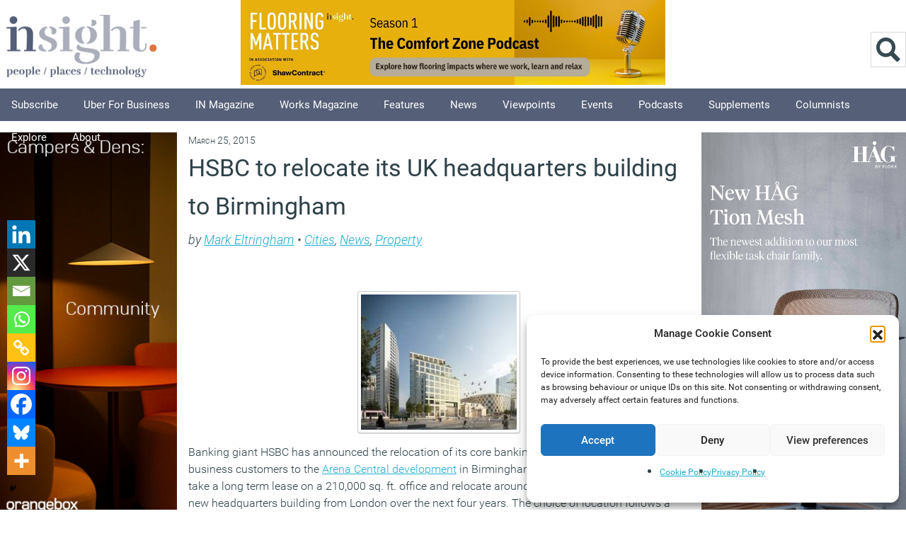

--- FILE ---
content_type: text/html; charset=UTF-8
request_url: https://workplaceinsight.net/hsbc-to-relocate-its-uk-headquarters-building-to-birmingham/
body_size: 27557
content:
<!DOCTYPE html>
<html itemscope="itemscope" itemtype="https://schema.org/Article" lang="en-GB">

<head><meta http-equiv="Content-Type" content="text/html; charset=utf-8">
		
	<meta name="viewport" content="width=device-width, initial-scale=1">
	<title itemprop="name">HSBC to relocate its UK headquarters building to Birmingham - Workplace Insight</title>

		<meta name='robots' content='index, follow, max-image-preview:large, max-snippet:-1, max-video-preview:-1' />
<script>document.documentElement.className += " js";</script>
	<!-- This site is optimized with the Yoast SEO plugin v26.8 - https://yoast.com/product/yoast-seo-wordpress/ -->
	<meta name="description" content="HSBC has announced the relocation of its headquarters building for personal and business customers to the Arena Central development in Birmingham." />
	<link rel="canonical" href="https://workplaceinsight.net/hsbc-to-relocate-its-uk-headquarters-building-to-birmingham/" />
	<meta property="og:locale" content="en_GB" />
	<meta property="og:type" content="article" />
	<meta property="og:title" content="HSBC to relocate its UK headquarters building to Birmingham - Workplace Insight" />
	<meta property="og:description" content="HSBC has announced the relocation of its headquarters building for personal and business customers to the Arena Central development in Birmingham." />
	<meta property="og:url" content="https://workplaceinsight.net/hsbc-to-relocate-its-uk-headquarters-building-to-birmingham/" />
	<meta property="og:site_name" content="Workplace Insight" />
	<meta property="article:publisher" content="https://www.facebook.com/pages/Insight-Publishing/718753478168181?ref=bookmarks" />
	<meta property="article:published_time" content="2015-03-25T00:02:46+00:00" />
	<meta property="article:modified_time" content="2015-03-25T00:04:24+00:00" />
	<meta property="og:image" content="https://workplaceinsight.net/wp-content/uploads/2015/03/GBR_BPO_110215ARENA201-230x200.jpg" />
	<meta name="author" content="Mark Eltringham" />
	<meta name="twitter:label1" content="Written by" />
	<meta name="twitter:data1" content="Mark Eltringham" />
	<meta name="twitter:label2" content="Estimated reading time" />
	<meta name="twitter:data2" content="2 minutes" />
	<script type="application/ld+json" class="yoast-schema-graph">{"@context":"https://schema.org","@graph":[{"@type":"Article","@id":"https://workplaceinsight.net/hsbc-to-relocate-its-uk-headquarters-building-to-birmingham/#article","isPartOf":{"@id":"https://workplaceinsight.net/hsbc-to-relocate-its-uk-headquarters-building-to-birmingham/"},"author":{"name":"Mark Eltringham","@id":"https://workplaceinsight.net/#/schema/person/12d9935c30ed4aba27833567d66547d5"},"headline":"HSBC to relocate its UK headquarters building to Birmingham","datePublished":"2015-03-25T00:02:46+00:00","dateModified":"2015-03-25T00:04:24+00:00","mainEntityOfPage":{"@id":"https://workplaceinsight.net/hsbc-to-relocate-its-uk-headquarters-building-to-birmingham/"},"wordCount":396,"publisher":{"@id":"https://workplaceinsight.net/#organization"},"image":{"@id":"https://workplaceinsight.net/hsbc-to-relocate-its-uk-headquarters-building-to-birmingham/#primaryimage"},"thumbnailUrl":"https://workplaceinsight.net/wp-content/uploads/2015/03/GBR_BPO_110215ARENA201-230x200.jpg","articleSection":["Cities","News","Property"],"inLanguage":"en-GB"},{"@type":"WebPage","@id":"https://workplaceinsight.net/hsbc-to-relocate-its-uk-headquarters-building-to-birmingham/","url":"https://workplaceinsight.net/hsbc-to-relocate-its-uk-headquarters-building-to-birmingham/","name":"HSBC to relocate its UK headquarters building to Birmingham - Workplace Insight","isPartOf":{"@id":"https://workplaceinsight.net/#website"},"primaryImageOfPage":{"@id":"https://workplaceinsight.net/hsbc-to-relocate-its-uk-headquarters-building-to-birmingham/#primaryimage"},"image":{"@id":"https://workplaceinsight.net/hsbc-to-relocate-its-uk-headquarters-building-to-birmingham/#primaryimage"},"thumbnailUrl":"https://workplaceinsight.net/wp-content/uploads/2015/03/GBR_BPO_110215ARENA201-230x200.jpg","datePublished":"2015-03-25T00:02:46+00:00","dateModified":"2015-03-25T00:04:24+00:00","description":"HSBC has announced the relocation of its headquarters building for personal and business customers to the Arena Central development in Birmingham.","breadcrumb":{"@id":"https://workplaceinsight.net/hsbc-to-relocate-its-uk-headquarters-building-to-birmingham/#breadcrumb"},"inLanguage":"en-GB","potentialAction":[{"@type":"ReadAction","target":["https://workplaceinsight.net/hsbc-to-relocate-its-uk-headquarters-building-to-birmingham/"]}]},{"@type":"ImageObject","inLanguage":"en-GB","@id":"https://workplaceinsight.net/hsbc-to-relocate-its-uk-headquarters-building-to-birmingham/#primaryimage","url":"https://workplaceinsight.net/wp-content/uploads/2015/03/GBR_BPO_110215ARENA201.jpg","contentUrl":"https://workplaceinsight.net/wp-content/uploads/2015/03/GBR_BPO_110215ARENA201.jpg","width":1334,"height":1227},{"@type":"BreadcrumbList","@id":"https://workplaceinsight.net/hsbc-to-relocate-its-uk-headquarters-building-to-birmingham/#breadcrumb","itemListElement":[{"@type":"ListItem","position":1,"name":"Home","item":"https://workplaceinsight.net/"},{"@type":"ListItem","position":2,"name":"HSBC to relocate its UK headquarters building to Birmingham"}]},{"@type":"WebSite","@id":"https://workplaceinsight.net/#website","url":"https://workplaceinsight.net/","name":"Workplace Insight","description":"","publisher":{"@id":"https://workplaceinsight.net/#organization"},"potentialAction":[{"@type":"SearchAction","target":{"@type":"EntryPoint","urlTemplate":"https://workplaceinsight.net/?s={search_term_string}"},"query-input":{"@type":"PropertyValueSpecification","valueRequired":true,"valueName":"search_term_string"}}],"inLanguage":"en-GB"},{"@type":"Organization","@id":"https://workplaceinsight.net/#organization","name":"Insight Publishing","url":"https://workplaceinsight.net/","logo":{"@type":"ImageObject","inLanguage":"en-GB","@id":"https://workplaceinsight.net/#/schema/logo/image/","url":"https://workplaceinsight.net/wp-content/uploads/2019/11/insight_new_logo.png","contentUrl":"https://workplaceinsight.net/wp-content/uploads/2019/11/insight_new_logo.png","width":500,"height":195,"caption":"Insight Publishing"},"image":{"@id":"https://workplaceinsight.net/#/schema/logo/image/"},"sameAs":["https://www.facebook.com/pages/Insight-Publishing/718753478168181?ref=bookmarks","https://x.com/InsightOnWork","https://www.linkedin.com/grp/home?gid=4761614&amp;amp;amp;trk=my_groups-tile-flipgrp"]},{"@type":"Person","@id":"https://workplaceinsight.net/#/schema/person/12d9935c30ed4aba27833567d66547d5","name":"Mark Eltringham","image":{"@type":"ImageObject","inLanguage":"en-GB","@id":"https://workplaceinsight.net/#/schema/person/image/","url":"https://secure.gravatar.com/avatar/a314ce92b750a446b6e5b1caf2f068821c54677911383bf30d175edf21cfe29f?s=96&d=mm&r=g","contentUrl":"https://secure.gravatar.com/avatar/a314ce92b750a446b6e5b1caf2f068821c54677911383bf30d175edf21cfe29f?s=96&d=mm&r=g","caption":"Mark Eltringham"},"description":"Mark is the publisher of Workplace Insight, IN magazine, Works magazine and is the European Director of Work&amp;Place journal. He has worked in the office design and management sector for over thirty years as a journalist, marketing professional, editor and consultant.","sameAs":["https://x.com/@markeltro"],"url":"https://workplaceinsight.net/author/mark-eltringham/"}]}</script>
	<!-- / Yoast SEO plugin. -->


<link rel='dns-prefetch' href='//www.googletagmanager.com' />
<link rel='dns-prefetch' href='//fonts.googleapis.com' />
<link rel="alternate" title="oEmbed (JSON)" type="application/json+oembed" href="https://workplaceinsight.net/wp-json/oembed/1.0/embed?url=https%3A%2F%2Fworkplaceinsight.net%2Fhsbc-to-relocate-its-uk-headquarters-building-to-birmingham%2F" />
<link rel="alternate" title="oEmbed (XML)" type="text/xml+oembed" href="https://workplaceinsight.net/wp-json/oembed/1.0/embed?url=https%3A%2F%2Fworkplaceinsight.net%2Fhsbc-to-relocate-its-uk-headquarters-building-to-birmingham%2F&#038;format=xml" />
<style id='wp-img-auto-sizes-contain-inline-css' type='text/css'>
img:is([sizes=auto i],[sizes^="auto," i]){contain-intrinsic-size:3000px 1500px}
/*# sourceURL=wp-img-auto-sizes-contain-inline-css */
</style>
<link rel='stylesheet' id='cnss_font_awesome_css-css' href='https://workplaceinsight.net/wp-content/plugins/easy-social-icons/css/font-awesome/css/all.min.css?ver=7.0.0' type='text/css' media='all' />
<link rel='stylesheet' id='cnss_font_awesome_v4_shims-css' href='https://workplaceinsight.net/wp-content/plugins/easy-social-icons/css/font-awesome/css/v4-shims.min.css?ver=7.0.0' type='text/css' media='all' />
<link rel='stylesheet' id='cnss_css-css' href='https://workplaceinsight.net/wp-content/plugins/easy-social-icons/css/cnss.css?ver=1.0' type='text/css' media='all' />
<link rel='stylesheet' id='cnss_share_css-css' href='https://workplaceinsight.net/wp-content/plugins/easy-social-icons/css/share.css?ver=1.0' type='text/css' media='all' />
<style id='wp-block-library-inline-css' type='text/css'>
:root{--wp-block-synced-color:#7a00df;--wp-block-synced-color--rgb:122,0,223;--wp-bound-block-color:var(--wp-block-synced-color);--wp-editor-canvas-background:#ddd;--wp-admin-theme-color:#007cba;--wp-admin-theme-color--rgb:0,124,186;--wp-admin-theme-color-darker-10:#006ba1;--wp-admin-theme-color-darker-10--rgb:0,107,160.5;--wp-admin-theme-color-darker-20:#005a87;--wp-admin-theme-color-darker-20--rgb:0,90,135;--wp-admin-border-width-focus:2px}@media (min-resolution:192dpi){:root{--wp-admin-border-width-focus:1.5px}}.wp-element-button{cursor:pointer}:root .has-very-light-gray-background-color{background-color:#eee}:root .has-very-dark-gray-background-color{background-color:#313131}:root .has-very-light-gray-color{color:#eee}:root .has-very-dark-gray-color{color:#313131}:root .has-vivid-green-cyan-to-vivid-cyan-blue-gradient-background{background:linear-gradient(135deg,#00d084,#0693e3)}:root .has-purple-crush-gradient-background{background:linear-gradient(135deg,#34e2e4,#4721fb 50%,#ab1dfe)}:root .has-hazy-dawn-gradient-background{background:linear-gradient(135deg,#faaca8,#dad0ec)}:root .has-subdued-olive-gradient-background{background:linear-gradient(135deg,#fafae1,#67a671)}:root .has-atomic-cream-gradient-background{background:linear-gradient(135deg,#fdd79a,#004a59)}:root .has-nightshade-gradient-background{background:linear-gradient(135deg,#330968,#31cdcf)}:root .has-midnight-gradient-background{background:linear-gradient(135deg,#020381,#2874fc)}:root{--wp--preset--font-size--normal:16px;--wp--preset--font-size--huge:42px}.has-regular-font-size{font-size:1em}.has-larger-font-size{font-size:2.625em}.has-normal-font-size{font-size:var(--wp--preset--font-size--normal)}.has-huge-font-size{font-size:var(--wp--preset--font-size--huge)}.has-text-align-center{text-align:center}.has-text-align-left{text-align:left}.has-text-align-right{text-align:right}.has-fit-text{white-space:nowrap!important}#end-resizable-editor-section{display:none}.aligncenter{clear:both}.items-justified-left{justify-content:flex-start}.items-justified-center{justify-content:center}.items-justified-right{justify-content:flex-end}.items-justified-space-between{justify-content:space-between}.screen-reader-text{border:0;clip-path:inset(50%);height:1px;margin:-1px;overflow:hidden;padding:0;position:absolute;width:1px;word-wrap:normal!important}.screen-reader-text:focus{background-color:#ddd;clip-path:none;color:#444;display:block;font-size:1em;height:auto;left:5px;line-height:normal;padding:15px 23px 14px;text-decoration:none;top:5px;width:auto;z-index:100000}html :where(.has-border-color){border-style:solid}html :where([style*=border-top-color]){border-top-style:solid}html :where([style*=border-right-color]){border-right-style:solid}html :where([style*=border-bottom-color]){border-bottom-style:solid}html :where([style*=border-left-color]){border-left-style:solid}html :where([style*=border-width]){border-style:solid}html :where([style*=border-top-width]){border-top-style:solid}html :where([style*=border-right-width]){border-right-style:solid}html :where([style*=border-bottom-width]){border-bottom-style:solid}html :where([style*=border-left-width]){border-left-style:solid}html :where(img[class*=wp-image-]){height:auto;max-width:100%}:where(figure){margin:0 0 1em}html :where(.is-position-sticky){--wp-admin--admin-bar--position-offset:var(--wp-admin--admin-bar--height,0px)}@media screen and (max-width:600px){html :where(.is-position-sticky){--wp-admin--admin-bar--position-offset:0px}}

/*# sourceURL=wp-block-library-inline-css */
</style><style id='wp-block-image-inline-css' type='text/css'>
.wp-block-image>a,.wp-block-image>figure>a{display:inline-block}.wp-block-image img{box-sizing:border-box;height:auto;max-width:100%;vertical-align:bottom}@media not (prefers-reduced-motion){.wp-block-image img.hide{visibility:hidden}.wp-block-image img.show{animation:show-content-image .4s}}.wp-block-image[style*=border-radius] img,.wp-block-image[style*=border-radius]>a{border-radius:inherit}.wp-block-image.has-custom-border img{box-sizing:border-box}.wp-block-image.aligncenter{text-align:center}.wp-block-image.alignfull>a,.wp-block-image.alignwide>a{width:100%}.wp-block-image.alignfull img,.wp-block-image.alignwide img{height:auto;width:100%}.wp-block-image .aligncenter,.wp-block-image .alignleft,.wp-block-image .alignright,.wp-block-image.aligncenter,.wp-block-image.alignleft,.wp-block-image.alignright{display:table}.wp-block-image .aligncenter>figcaption,.wp-block-image .alignleft>figcaption,.wp-block-image .alignright>figcaption,.wp-block-image.aligncenter>figcaption,.wp-block-image.alignleft>figcaption,.wp-block-image.alignright>figcaption{caption-side:bottom;display:table-caption}.wp-block-image .alignleft{float:left;margin:.5em 1em .5em 0}.wp-block-image .alignright{float:right;margin:.5em 0 .5em 1em}.wp-block-image .aligncenter{margin-left:auto;margin-right:auto}.wp-block-image :where(figcaption){margin-bottom:1em;margin-top:.5em}.wp-block-image.is-style-circle-mask img{border-radius:9999px}@supports ((-webkit-mask-image:none) or (mask-image:none)) or (-webkit-mask-image:none){.wp-block-image.is-style-circle-mask img{border-radius:0;-webkit-mask-image:url('data:image/svg+xml;utf8,<svg viewBox="0 0 100 100" xmlns="http://www.w3.org/2000/svg"><circle cx="50" cy="50" r="50"/></svg>');mask-image:url('data:image/svg+xml;utf8,<svg viewBox="0 0 100 100" xmlns="http://www.w3.org/2000/svg"><circle cx="50" cy="50" r="50"/></svg>');mask-mode:alpha;-webkit-mask-position:center;mask-position:center;-webkit-mask-repeat:no-repeat;mask-repeat:no-repeat;-webkit-mask-size:contain;mask-size:contain}}:root :where(.wp-block-image.is-style-rounded img,.wp-block-image .is-style-rounded img){border-radius:9999px}.wp-block-image figure{margin:0}.wp-lightbox-container{display:flex;flex-direction:column;position:relative}.wp-lightbox-container img{cursor:zoom-in}.wp-lightbox-container img:hover+button{opacity:1}.wp-lightbox-container button{align-items:center;backdrop-filter:blur(16px) saturate(180%);background-color:#5a5a5a40;border:none;border-radius:4px;cursor:zoom-in;display:flex;height:20px;justify-content:center;opacity:0;padding:0;position:absolute;right:16px;text-align:center;top:16px;width:20px;z-index:100}@media not (prefers-reduced-motion){.wp-lightbox-container button{transition:opacity .2s ease}}.wp-lightbox-container button:focus-visible{outline:3px auto #5a5a5a40;outline:3px auto -webkit-focus-ring-color;outline-offset:3px}.wp-lightbox-container button:hover{cursor:pointer;opacity:1}.wp-lightbox-container button:focus{opacity:1}.wp-lightbox-container button:focus,.wp-lightbox-container button:hover,.wp-lightbox-container button:not(:hover):not(:active):not(.has-background){background-color:#5a5a5a40;border:none}.wp-lightbox-overlay{box-sizing:border-box;cursor:zoom-out;height:100vh;left:0;overflow:hidden;position:fixed;top:0;visibility:hidden;width:100%;z-index:100000}.wp-lightbox-overlay .close-button{align-items:center;cursor:pointer;display:flex;justify-content:center;min-height:40px;min-width:40px;padding:0;position:absolute;right:calc(env(safe-area-inset-right) + 16px);top:calc(env(safe-area-inset-top) + 16px);z-index:5000000}.wp-lightbox-overlay .close-button:focus,.wp-lightbox-overlay .close-button:hover,.wp-lightbox-overlay .close-button:not(:hover):not(:active):not(.has-background){background:none;border:none}.wp-lightbox-overlay .lightbox-image-container{height:var(--wp--lightbox-container-height);left:50%;overflow:hidden;position:absolute;top:50%;transform:translate(-50%,-50%);transform-origin:top left;width:var(--wp--lightbox-container-width);z-index:9999999999}.wp-lightbox-overlay .wp-block-image{align-items:center;box-sizing:border-box;display:flex;height:100%;justify-content:center;margin:0;position:relative;transform-origin:0 0;width:100%;z-index:3000000}.wp-lightbox-overlay .wp-block-image img{height:var(--wp--lightbox-image-height);min-height:var(--wp--lightbox-image-height);min-width:var(--wp--lightbox-image-width);width:var(--wp--lightbox-image-width)}.wp-lightbox-overlay .wp-block-image figcaption{display:none}.wp-lightbox-overlay button{background:none;border:none}.wp-lightbox-overlay .scrim{background-color:#fff;height:100%;opacity:.9;position:absolute;width:100%;z-index:2000000}.wp-lightbox-overlay.active{visibility:visible}@media not (prefers-reduced-motion){.wp-lightbox-overlay.active{animation:turn-on-visibility .25s both}.wp-lightbox-overlay.active img{animation:turn-on-visibility .35s both}.wp-lightbox-overlay.show-closing-animation:not(.active){animation:turn-off-visibility .35s both}.wp-lightbox-overlay.show-closing-animation:not(.active) img{animation:turn-off-visibility .25s both}.wp-lightbox-overlay.zoom.active{animation:none;opacity:1;visibility:visible}.wp-lightbox-overlay.zoom.active .lightbox-image-container{animation:lightbox-zoom-in .4s}.wp-lightbox-overlay.zoom.active .lightbox-image-container img{animation:none}.wp-lightbox-overlay.zoom.active .scrim{animation:turn-on-visibility .4s forwards}.wp-lightbox-overlay.zoom.show-closing-animation:not(.active){animation:none}.wp-lightbox-overlay.zoom.show-closing-animation:not(.active) .lightbox-image-container{animation:lightbox-zoom-out .4s}.wp-lightbox-overlay.zoom.show-closing-animation:not(.active) .lightbox-image-container img{animation:none}.wp-lightbox-overlay.zoom.show-closing-animation:not(.active) .scrim{animation:turn-off-visibility .4s forwards}}@keyframes show-content-image{0%{visibility:hidden}99%{visibility:hidden}to{visibility:visible}}@keyframes turn-on-visibility{0%{opacity:0}to{opacity:1}}@keyframes turn-off-visibility{0%{opacity:1;visibility:visible}99%{opacity:0;visibility:visible}to{opacity:0;visibility:hidden}}@keyframes lightbox-zoom-in{0%{transform:translate(calc((-100vw + var(--wp--lightbox-scrollbar-width))/2 + var(--wp--lightbox-initial-left-position)),calc(-50vh + var(--wp--lightbox-initial-top-position))) scale(var(--wp--lightbox-scale))}to{transform:translate(-50%,-50%) scale(1)}}@keyframes lightbox-zoom-out{0%{transform:translate(-50%,-50%) scale(1);visibility:visible}99%{visibility:visible}to{transform:translate(calc((-100vw + var(--wp--lightbox-scrollbar-width))/2 + var(--wp--lightbox-initial-left-position)),calc(-50vh + var(--wp--lightbox-initial-top-position))) scale(var(--wp--lightbox-scale));visibility:hidden}}
/*# sourceURL=https://workplaceinsight.net/wp-includes/blocks/image/style.min.css */
</style>
<style id='global-styles-inline-css' type='text/css'>
:root{--wp--preset--aspect-ratio--square: 1;--wp--preset--aspect-ratio--4-3: 4/3;--wp--preset--aspect-ratio--3-4: 3/4;--wp--preset--aspect-ratio--3-2: 3/2;--wp--preset--aspect-ratio--2-3: 2/3;--wp--preset--aspect-ratio--16-9: 16/9;--wp--preset--aspect-ratio--9-16: 9/16;--wp--preset--color--black: #000000;--wp--preset--color--cyan-bluish-gray: #abb8c3;--wp--preset--color--white: #ffffff;--wp--preset--color--pale-pink: #f78da7;--wp--preset--color--vivid-red: #cf2e2e;--wp--preset--color--luminous-vivid-orange: #ff6900;--wp--preset--color--luminous-vivid-amber: #fcb900;--wp--preset--color--light-green-cyan: #7bdcb5;--wp--preset--color--vivid-green-cyan: #00d084;--wp--preset--color--pale-cyan-blue: #8ed1fc;--wp--preset--color--vivid-cyan-blue: #0693e3;--wp--preset--color--vivid-purple: #9b51e0;--wp--preset--gradient--vivid-cyan-blue-to-vivid-purple: linear-gradient(135deg,rgb(6,147,227) 0%,rgb(155,81,224) 100%);--wp--preset--gradient--light-green-cyan-to-vivid-green-cyan: linear-gradient(135deg,rgb(122,220,180) 0%,rgb(0,208,130) 100%);--wp--preset--gradient--luminous-vivid-amber-to-luminous-vivid-orange: linear-gradient(135deg,rgb(252,185,0) 0%,rgb(255,105,0) 100%);--wp--preset--gradient--luminous-vivid-orange-to-vivid-red: linear-gradient(135deg,rgb(255,105,0) 0%,rgb(207,46,46) 100%);--wp--preset--gradient--very-light-gray-to-cyan-bluish-gray: linear-gradient(135deg,rgb(238,238,238) 0%,rgb(169,184,195) 100%);--wp--preset--gradient--cool-to-warm-spectrum: linear-gradient(135deg,rgb(74,234,220) 0%,rgb(151,120,209) 20%,rgb(207,42,186) 40%,rgb(238,44,130) 60%,rgb(251,105,98) 80%,rgb(254,248,76) 100%);--wp--preset--gradient--blush-light-purple: linear-gradient(135deg,rgb(255,206,236) 0%,rgb(152,150,240) 100%);--wp--preset--gradient--blush-bordeaux: linear-gradient(135deg,rgb(254,205,165) 0%,rgb(254,45,45) 50%,rgb(107,0,62) 100%);--wp--preset--gradient--luminous-dusk: linear-gradient(135deg,rgb(255,203,112) 0%,rgb(199,81,192) 50%,rgb(65,88,208) 100%);--wp--preset--gradient--pale-ocean: linear-gradient(135deg,rgb(255,245,203) 0%,rgb(182,227,212) 50%,rgb(51,167,181) 100%);--wp--preset--gradient--electric-grass: linear-gradient(135deg,rgb(202,248,128) 0%,rgb(113,206,126) 100%);--wp--preset--gradient--midnight: linear-gradient(135deg,rgb(2,3,129) 0%,rgb(40,116,252) 100%);--wp--preset--font-size--small: 13px;--wp--preset--font-size--medium: 20px;--wp--preset--font-size--large: 36px;--wp--preset--font-size--x-large: 42px;--wp--preset--spacing--20: 0.44rem;--wp--preset--spacing--30: 0.67rem;--wp--preset--spacing--40: 1rem;--wp--preset--spacing--50: 1.5rem;--wp--preset--spacing--60: 2.25rem;--wp--preset--spacing--70: 3.38rem;--wp--preset--spacing--80: 5.06rem;--wp--preset--shadow--natural: 6px 6px 9px rgba(0, 0, 0, 0.2);--wp--preset--shadow--deep: 12px 12px 50px rgba(0, 0, 0, 0.4);--wp--preset--shadow--sharp: 6px 6px 0px rgba(0, 0, 0, 0.2);--wp--preset--shadow--outlined: 6px 6px 0px -3px rgb(255, 255, 255), 6px 6px rgb(0, 0, 0);--wp--preset--shadow--crisp: 6px 6px 0px rgb(0, 0, 0);}:where(.is-layout-flex){gap: 0.5em;}:where(.is-layout-grid){gap: 0.5em;}body .is-layout-flex{display: flex;}.is-layout-flex{flex-wrap: wrap;align-items: center;}.is-layout-flex > :is(*, div){margin: 0;}body .is-layout-grid{display: grid;}.is-layout-grid > :is(*, div){margin: 0;}:where(.wp-block-columns.is-layout-flex){gap: 2em;}:where(.wp-block-columns.is-layout-grid){gap: 2em;}:where(.wp-block-post-template.is-layout-flex){gap: 1.25em;}:where(.wp-block-post-template.is-layout-grid){gap: 1.25em;}.has-black-color{color: var(--wp--preset--color--black) !important;}.has-cyan-bluish-gray-color{color: var(--wp--preset--color--cyan-bluish-gray) !important;}.has-white-color{color: var(--wp--preset--color--white) !important;}.has-pale-pink-color{color: var(--wp--preset--color--pale-pink) !important;}.has-vivid-red-color{color: var(--wp--preset--color--vivid-red) !important;}.has-luminous-vivid-orange-color{color: var(--wp--preset--color--luminous-vivid-orange) !important;}.has-luminous-vivid-amber-color{color: var(--wp--preset--color--luminous-vivid-amber) !important;}.has-light-green-cyan-color{color: var(--wp--preset--color--light-green-cyan) !important;}.has-vivid-green-cyan-color{color: var(--wp--preset--color--vivid-green-cyan) !important;}.has-pale-cyan-blue-color{color: var(--wp--preset--color--pale-cyan-blue) !important;}.has-vivid-cyan-blue-color{color: var(--wp--preset--color--vivid-cyan-blue) !important;}.has-vivid-purple-color{color: var(--wp--preset--color--vivid-purple) !important;}.has-black-background-color{background-color: var(--wp--preset--color--black) !important;}.has-cyan-bluish-gray-background-color{background-color: var(--wp--preset--color--cyan-bluish-gray) !important;}.has-white-background-color{background-color: var(--wp--preset--color--white) !important;}.has-pale-pink-background-color{background-color: var(--wp--preset--color--pale-pink) !important;}.has-vivid-red-background-color{background-color: var(--wp--preset--color--vivid-red) !important;}.has-luminous-vivid-orange-background-color{background-color: var(--wp--preset--color--luminous-vivid-orange) !important;}.has-luminous-vivid-amber-background-color{background-color: var(--wp--preset--color--luminous-vivid-amber) !important;}.has-light-green-cyan-background-color{background-color: var(--wp--preset--color--light-green-cyan) !important;}.has-vivid-green-cyan-background-color{background-color: var(--wp--preset--color--vivid-green-cyan) !important;}.has-pale-cyan-blue-background-color{background-color: var(--wp--preset--color--pale-cyan-blue) !important;}.has-vivid-cyan-blue-background-color{background-color: var(--wp--preset--color--vivid-cyan-blue) !important;}.has-vivid-purple-background-color{background-color: var(--wp--preset--color--vivid-purple) !important;}.has-black-border-color{border-color: var(--wp--preset--color--black) !important;}.has-cyan-bluish-gray-border-color{border-color: var(--wp--preset--color--cyan-bluish-gray) !important;}.has-white-border-color{border-color: var(--wp--preset--color--white) !important;}.has-pale-pink-border-color{border-color: var(--wp--preset--color--pale-pink) !important;}.has-vivid-red-border-color{border-color: var(--wp--preset--color--vivid-red) !important;}.has-luminous-vivid-orange-border-color{border-color: var(--wp--preset--color--luminous-vivid-orange) !important;}.has-luminous-vivid-amber-border-color{border-color: var(--wp--preset--color--luminous-vivid-amber) !important;}.has-light-green-cyan-border-color{border-color: var(--wp--preset--color--light-green-cyan) !important;}.has-vivid-green-cyan-border-color{border-color: var(--wp--preset--color--vivid-green-cyan) !important;}.has-pale-cyan-blue-border-color{border-color: var(--wp--preset--color--pale-cyan-blue) !important;}.has-vivid-cyan-blue-border-color{border-color: var(--wp--preset--color--vivid-cyan-blue) !important;}.has-vivid-purple-border-color{border-color: var(--wp--preset--color--vivid-purple) !important;}.has-vivid-cyan-blue-to-vivid-purple-gradient-background{background: var(--wp--preset--gradient--vivid-cyan-blue-to-vivid-purple) !important;}.has-light-green-cyan-to-vivid-green-cyan-gradient-background{background: var(--wp--preset--gradient--light-green-cyan-to-vivid-green-cyan) !important;}.has-luminous-vivid-amber-to-luminous-vivid-orange-gradient-background{background: var(--wp--preset--gradient--luminous-vivid-amber-to-luminous-vivid-orange) !important;}.has-luminous-vivid-orange-to-vivid-red-gradient-background{background: var(--wp--preset--gradient--luminous-vivid-orange-to-vivid-red) !important;}.has-very-light-gray-to-cyan-bluish-gray-gradient-background{background: var(--wp--preset--gradient--very-light-gray-to-cyan-bluish-gray) !important;}.has-cool-to-warm-spectrum-gradient-background{background: var(--wp--preset--gradient--cool-to-warm-spectrum) !important;}.has-blush-light-purple-gradient-background{background: var(--wp--preset--gradient--blush-light-purple) !important;}.has-blush-bordeaux-gradient-background{background: var(--wp--preset--gradient--blush-bordeaux) !important;}.has-luminous-dusk-gradient-background{background: var(--wp--preset--gradient--luminous-dusk) !important;}.has-pale-ocean-gradient-background{background: var(--wp--preset--gradient--pale-ocean) !important;}.has-electric-grass-gradient-background{background: var(--wp--preset--gradient--electric-grass) !important;}.has-midnight-gradient-background{background: var(--wp--preset--gradient--midnight) !important;}.has-small-font-size{font-size: var(--wp--preset--font-size--small) !important;}.has-medium-font-size{font-size: var(--wp--preset--font-size--medium) !important;}.has-large-font-size{font-size: var(--wp--preset--font-size--large) !important;}.has-x-large-font-size{font-size: var(--wp--preset--font-size--x-large) !important;}
/*# sourceURL=global-styles-inline-css */
</style>

<style id='classic-theme-styles-inline-css' type='text/css'>
/*! This file is auto-generated */
.wp-block-button__link{color:#fff;background-color:#32373c;border-radius:9999px;box-shadow:none;text-decoration:none;padding:calc(.667em + 2px) calc(1.333em + 2px);font-size:1.125em}.wp-block-file__button{background:#32373c;color:#fff;text-decoration:none}
/*# sourceURL=/wp-includes/css/classic-themes.min.css */
</style>
<link rel='stylesheet' id='cmplz-general-css' href='https://workplaceinsight.net/wp-content/plugins/complianz-gdpr/assets/css/cookieblocker.min.css?ver=1766045185' type='text/css' media='all' />
<link rel='stylesheet' id='parent-style-css' href='https://workplaceinsight.net/wp-content/themes/newsy/style.css?ver=b30508e426cd16077219fd9ce7d57158' type='text/css' media='all' />
<link rel='stylesheet' id='child-style-css' href='https://workplaceinsight.net/wp-content/themes/newsy-child/library/css/style.css?ver=10.0.3' type='text/css' media='all' />
<link rel='stylesheet' id='bootstrap-css' href='https://workplaceinsight.net/wp-content/themes/newsy-child/library/css/bootstrap/bootstrap.min.css?ver=5.0.2' type='text/css' media='all' />
<link rel='stylesheet' id='themify-framework-css' href='https://workplaceinsight.net/wp-content/themes/newsy/themify/css/themify.framework.css?ver=2.1.3' type='text/css' media='all' />
<link rel='stylesheet' id='themify-builder-style-css' href='https://workplaceinsight.net/wp-content/themes/newsy/themify/themify-builder/css/themify-builder-style.css?ver=2.1.3' type='text/css' media='all' />
<style id='themify-builder-style-inline-css' type='text/css'>
.js.csstransitions .module.wow, .js.csstransitions .fly-in > .post, .js.csstransitions .fly-in .row_inner > .tb-column, .js.csstransitions .fade-in > .post, .js.csstransitions .fade-in .row_inner > .tb-column, .js.csstransitions .slide-up > .post, .js.csstransitions .slide-up .row_inner > .tb-column{ visibility:hidden; }
/*# sourceURL=themify-builder-style-inline-css */
</style>
<link rel='stylesheet' id='themify-animate-css' href='https://workplaceinsight.net/wp-content/themes/newsy/themify/themify-builder/css/animate.min.css?ver=2.1.3' type='text/css' media='all' />
<link rel='stylesheet' id='heateor_sss_frontend_css-css' href='https://workplaceinsight.net/wp-content/plugins/sassy-social-share/public/css/sassy-social-share-public.css?ver=3.3.79' type='text/css' media='all' />
<style id='heateor_sss_frontend_css-inline-css' type='text/css'>
.heateor_sss_button_instagram span.heateor_sss_svg,a.heateor_sss_instagram span.heateor_sss_svg{background:radial-gradient(circle at 30% 107%,#fdf497 0,#fdf497 5%,#fd5949 45%,#d6249f 60%,#285aeb 90%)}.heateor_sss_horizontal_sharing .heateor_sss_svg,.heateor_sss_standard_follow_icons_container .heateor_sss_svg{color:#fff;border-width:10px;border-style:solid;border-color:transparent}.heateor_sss_horizontal_sharing .heateorSssTCBackground{color:#666}.heateor_sss_horizontal_sharing span.heateor_sss_svg:hover,.heateor_sss_standard_follow_icons_container span.heateor_sss_svg:hover{border-color:transparent;}.heateor_sss_vertical_sharing span.heateor_sss_svg,.heateor_sss_floating_follow_icons_container span.heateor_sss_svg{color:#fff;border-width:0px;border-style:solid;border-color:transparent;}.heateor_sss_vertical_sharing .heateorSssTCBackground{color:#666;}.heateor_sss_vertical_sharing span.heateor_sss_svg:hover,.heateor_sss_floating_follow_icons_container span.heateor_sss_svg:hover{border-color:transparent;}@media screen and (max-width:783px) {.heateor_sss_vertical_sharing{display:none!important}}div.heateor_sss_mobile_footer{display:none;}@media screen and (max-width:783px){div.heateor_sss_bottom_sharing .heateorSssTCBackground{background-color:white}div.heateor_sss_bottom_sharing{width:100%!important;left:0!important;}div.heateor_sss_bottom_sharing a{width:11.111111111111% !important;}div.heateor_sss_bottom_sharing .heateor_sss_svg{width: 100% !important;}div.heateor_sss_bottom_sharing div.heateorSssTotalShareCount{font-size:1em!important;line-height:28px!important}div.heateor_sss_bottom_sharing div.heateorSssTotalShareText{font-size:.7em!important;line-height:0px!important}div.heateor_sss_mobile_footer{display:block;height:40px;}.heateor_sss_bottom_sharing{padding:0!important;display:block!important;width:auto!important;bottom:-2px!important;top: auto!important;}.heateor_sss_bottom_sharing .heateor_sss_square_count{line-height:inherit;}.heateor_sss_bottom_sharing .heateorSssSharingArrow{display:none;}.heateor_sss_bottom_sharing .heateorSssTCBackground{margin-right:1.1em!important}}
/*# sourceURL=heateor_sss_frontend_css-inline-css */
</style>
<link rel='stylesheet' id='theme-style-css' href='https://workplaceinsight.net/wp-content/themes/newsy-child/style.css?ver=0.0.7' type='text/css' media='all' />
<link rel='stylesheet' id='google-fonts-css' href='https://fonts.googleapis.com/css?family=Merriweather&#038;subset=latin%2Clatin-ext&#038;ver=b30508e426cd16077219fd9ce7d57158' type='text/css' media='all' />
<link rel='stylesheet' id='magnific-css' href='https://workplaceinsight.net/wp-content/themes/newsy/themify/css/lightbox.css?ver=2.1.3' type='text/css' media='all' />
<link rel='stylesheet' id='custom-style-css' href='https://workplaceinsight.net/wp-content/themes/newsy/custom_style.css?ver=2.1.3' type='text/css' media='all' />
<link rel='stylesheet' id='themify-icon-font-css' href='https://workplaceinsight.net/wp-content/themes/newsy/themify/fontawesome/css/font-awesome.min.css?ver=2.1.3' type='text/css' media='all' />
<link rel='stylesheet' id='edit-style-css' href='https://workplaceinsight.net/wp-content/themes/newsy/skins/edit/edit-style.css?ver=1.0' type='text/css' media='all' />
<script type="text/javascript" src="https://workplaceinsight.net/wp-includes/js/jquery/jquery.min.js?ver=3.7.1" id="jquery-core-js"></script>
<script type="text/javascript" src="https://workplaceinsight.net/wp-includes/js/jquery/jquery-migrate.min.js?ver=3.4.1" id="jquery-migrate-js"></script>
<script type="text/javascript" src="https://workplaceinsight.net/wp-content/plugins/easy-social-icons/js/cnss.js?ver=1.0" id="cnss_js-js"></script>
<script type="text/javascript" src="https://workplaceinsight.net/wp-content/plugins/easy-social-icons/js/share.js?ver=1.0" id="cnss_share_js-js"></script>
<script type="text/javascript" src="https://workplaceinsight.net/wp-content/plugins/google-analytics-for-wordpress/assets/js/frontend-gtag.min.js?ver=9.11.1" id="monsterinsights-frontend-script-js" async="async" data-wp-strategy="async"></script>
<script data-cfasync="false" data-wpfc-render="false" type="text/javascript" id='monsterinsights-frontend-script-js-extra'>/* <![CDATA[ */
var monsterinsights_frontend = {"js_events_tracking":"true","download_extensions":"doc,pdf,ppt,zip,xls,docx,pptx,xlsx","inbound_paths":"[{\"path\":\"\\\/go\\\/\",\"label\":\"affiliate\"},{\"path\":\"\\\/recommend\\\/\",\"label\":\"affiliate\"}]","home_url":"https:\/\/workplaceinsight.net","hash_tracking":"false","v4_id":"G-RS64J4Z3WX"};/* ]]> */
</script>
<script type="text/javascript" src="https://workplaceinsight.net/wp-content/themes/newsy/themify/js/video.js?ver=b30508e426cd16077219fd9ce7d57158" id="themify-videojs-js-js"></script>
<script type="text/javascript" src="https://workplaceinsight.net/wp-content/themes/newsy/themify/js/bigvideo.js?ver=b30508e426cd16077219fd9ce7d57158" id="themify-bigvideo-js-js"></script>
<script type="text/javascript" src="https://workplaceinsight.net/wp-content/themes/newsy/themify/themify-builder/js/themify.scroll-highlight.js?ver=b30508e426cd16077219fd9ce7d57158" id="themify-scroll-highlight-js"></script>

<!-- Google tag (gtag.js) snippet added by Site Kit -->
<!-- Google Analytics snippet added by Site Kit -->
<script type="text/javascript" src="https://www.googletagmanager.com/gtag/js?id=GT-WRH843X" id="google_gtagjs-js" async></script>
<script type="text/javascript" id="google_gtagjs-js-after">
/* <![CDATA[ */
window.dataLayer = window.dataLayer || [];function gtag(){dataLayer.push(arguments);}
gtag("set","linker",{"domains":["workplaceinsight.net"]});
gtag("js", new Date());
gtag("set", "developer_id.dZTNiMT", true);
gtag("config", "GT-WRH843X");
//# sourceURL=google_gtagjs-js-after
/* ]]> */
</script>
<link rel="https://api.w.org/" href="https://workplaceinsight.net/wp-json/" /><link rel="alternate" title="JSON" type="application/json" href="https://workplaceinsight.net/wp-json/wp/v2/posts/14908" /><style type="text/css">
		ul.cnss-social-icon li.cn-fa-icon a:hover{color:#ffffff!important;}
		</style><meta name="generator" content="Site Kit by Google 1.171.0" />			<style>.cmplz-hidden {
					display: none !important;
				}</style>



	
	<!-- html5.js -->
	<!--[if lt IE 9]>
		<script src="https://html5shim.googlecode.com/svn/trunk/html5.js"></script>
	<![endif]-->
	
	<!--[if lt IE 9]>
	<script src="https://s3.amazonaws.com/nwapi/nwmatcher/nwmatcher-1.2.5-min.js"></script>
	<script type="text/javascript" src="https://cdnjs.cloudflare.com/ajax/libs/selectivizr/1.0.2/selectivizr-min.js"></script> 
	<![endif]-->
	<script>			function isSupportTransition() {
				var b = document.body || document.documentElement,
					s = b.style,
					p = 'transition';

				if (typeof s[p] == 'string') { return true; }

				// Tests for vendor specific prop
				var v = ['Moz', 'webkit', 'Webkit', 'Khtml', 'O', 'ms'];
				p = p.charAt(0).toUpperCase() + p.substr(1);

				for (var i=0; i<v.length; i++) {
					if (typeof s[v[i] + p] == 'string') { return true; }
				}
				return false;
			}
			if ( isSupportTransition() ) {
				document.documentElement.className += " csstransitions";	
			}
			</script>			<!--Themify Styling-->
			<style type="text/css"></style>
			<!--/Themify Styling-->
		<style type="text/css">.saboxplugin-wrap{-webkit-box-sizing:border-box;-moz-box-sizing:border-box;-ms-box-sizing:border-box;box-sizing:border-box;border:1px solid #eee;width:100%;clear:both;display:block;overflow:hidden;word-wrap:break-word;position:relative}.saboxplugin-wrap .saboxplugin-gravatar{float:left;padding:0 20px 20px 20px}.saboxplugin-wrap .saboxplugin-gravatar img{max-width:100px;height:auto;border-radius:0;}.saboxplugin-wrap .saboxplugin-authorname{font-size:18px;line-height:1;margin:20px 0 0 20px;display:block}.saboxplugin-wrap .saboxplugin-authorname a{text-decoration:none}.saboxplugin-wrap .saboxplugin-authorname a:focus{outline:0}.saboxplugin-wrap .saboxplugin-desc{display:block;margin:5px 20px}.saboxplugin-wrap .saboxplugin-desc a{text-decoration:underline}.saboxplugin-wrap .saboxplugin-desc p{margin:5px 0 12px}.saboxplugin-wrap .saboxplugin-web{margin:0 20px 15px;text-align:left}.saboxplugin-wrap .sab-web-position{text-align:right}.saboxplugin-wrap .saboxplugin-web a{color:#ccc;text-decoration:none}.saboxplugin-wrap .saboxplugin-socials{position:relative;display:block;background:#fcfcfc;padding:5px;border-top:1px solid #eee}.saboxplugin-wrap .saboxplugin-socials a svg{width:20px;height:20px}.saboxplugin-wrap .saboxplugin-socials a svg .st2{fill:#fff; transform-origin:center center;}.saboxplugin-wrap .saboxplugin-socials a svg .st1{fill:rgba(0,0,0,.3)}.saboxplugin-wrap .saboxplugin-socials a:hover{opacity:.8;-webkit-transition:opacity .4s;-moz-transition:opacity .4s;-o-transition:opacity .4s;transition:opacity .4s;box-shadow:none!important;-webkit-box-shadow:none!important}.saboxplugin-wrap .saboxplugin-socials .saboxplugin-icon-color{box-shadow:none;padding:0;border:0;-webkit-transition:opacity .4s;-moz-transition:opacity .4s;-o-transition:opacity .4s;transition:opacity .4s;display:inline-block;color:#fff;font-size:0;text-decoration:inherit;margin:5px;-webkit-border-radius:0;-moz-border-radius:0;-ms-border-radius:0;-o-border-radius:0;border-radius:0;overflow:hidden}.saboxplugin-wrap .saboxplugin-socials .saboxplugin-icon-grey{text-decoration:inherit;box-shadow:none;position:relative;display:-moz-inline-stack;display:inline-block;vertical-align:middle;zoom:1;margin:10px 5px;color:#444;fill:#444}.clearfix:after,.clearfix:before{content:' ';display:table;line-height:0;clear:both}.ie7 .clearfix{zoom:1}.saboxplugin-socials.sabox-colored .saboxplugin-icon-color .sab-twitch{border-color:#38245c}.saboxplugin-socials.sabox-colored .saboxplugin-icon-color .sab-behance{border-color:#003eb0}.saboxplugin-socials.sabox-colored .saboxplugin-icon-color .sab-deviantart{border-color:#036824}.saboxplugin-socials.sabox-colored .saboxplugin-icon-color .sab-digg{border-color:#00327c}.saboxplugin-socials.sabox-colored .saboxplugin-icon-color .sab-dribbble{border-color:#ba1655}.saboxplugin-socials.sabox-colored .saboxplugin-icon-color .sab-facebook{border-color:#1e2e4f}.saboxplugin-socials.sabox-colored .saboxplugin-icon-color .sab-flickr{border-color:#003576}.saboxplugin-socials.sabox-colored .saboxplugin-icon-color .sab-github{border-color:#264874}.saboxplugin-socials.sabox-colored .saboxplugin-icon-color .sab-google{border-color:#0b51c5}.saboxplugin-socials.sabox-colored .saboxplugin-icon-color .sab-html5{border-color:#902e13}.saboxplugin-socials.sabox-colored .saboxplugin-icon-color .sab-instagram{border-color:#1630aa}.saboxplugin-socials.sabox-colored .saboxplugin-icon-color .sab-linkedin{border-color:#00344f}.saboxplugin-socials.sabox-colored .saboxplugin-icon-color .sab-pinterest{border-color:#5b040e}.saboxplugin-socials.sabox-colored .saboxplugin-icon-color .sab-reddit{border-color:#992900}.saboxplugin-socials.sabox-colored .saboxplugin-icon-color .sab-rss{border-color:#a43b0a}.saboxplugin-socials.sabox-colored .saboxplugin-icon-color .sab-sharethis{border-color:#5d8420}.saboxplugin-socials.sabox-colored .saboxplugin-icon-color .sab-soundcloud{border-color:#995200}.saboxplugin-socials.sabox-colored .saboxplugin-icon-color .sab-spotify{border-color:#0f612c}.saboxplugin-socials.sabox-colored .saboxplugin-icon-color .sab-stackoverflow{border-color:#a95009}.saboxplugin-socials.sabox-colored .saboxplugin-icon-color .sab-steam{border-color:#006388}.saboxplugin-socials.sabox-colored .saboxplugin-icon-color .sab-user_email{border-color:#b84e05}.saboxplugin-socials.sabox-colored .saboxplugin-icon-color .sab-tumblr{border-color:#10151b}.saboxplugin-socials.sabox-colored .saboxplugin-icon-color .sab-twitter{border-color:#0967a0}.saboxplugin-socials.sabox-colored .saboxplugin-icon-color .sab-vimeo{border-color:#0d7091}.saboxplugin-socials.sabox-colored .saboxplugin-icon-color .sab-windows{border-color:#003f71}.saboxplugin-socials.sabox-colored .saboxplugin-icon-color .sab-whatsapp{border-color:#003f71}.saboxplugin-socials.sabox-colored .saboxplugin-icon-color .sab-wordpress{border-color:#0f3647}.saboxplugin-socials.sabox-colored .saboxplugin-icon-color .sab-yahoo{border-color:#14002d}.saboxplugin-socials.sabox-colored .saboxplugin-icon-color .sab-youtube{border-color:#900}.saboxplugin-socials.sabox-colored .saboxplugin-icon-color .sab-xing{border-color:#000202}.saboxplugin-socials.sabox-colored .saboxplugin-icon-color .sab-mixcloud{border-color:#2475a0}.saboxplugin-socials.sabox-colored .saboxplugin-icon-color .sab-vk{border-color:#243549}.saboxplugin-socials.sabox-colored .saboxplugin-icon-color .sab-medium{border-color:#00452c}.saboxplugin-socials.sabox-colored .saboxplugin-icon-color .sab-quora{border-color:#420e00}.saboxplugin-socials.sabox-colored .saboxplugin-icon-color .sab-meetup{border-color:#9b181c}.saboxplugin-socials.sabox-colored .saboxplugin-icon-color .sab-goodreads{border-color:#000}.saboxplugin-socials.sabox-colored .saboxplugin-icon-color .sab-snapchat{border-color:#999700}.saboxplugin-socials.sabox-colored .saboxplugin-icon-color .sab-500px{border-color:#00557f}.saboxplugin-socials.sabox-colored .saboxplugin-icon-color .sab-mastodont{border-color:#185886}.sabox-plus-item{margin-bottom:20px}@media screen and (max-width:480px){.saboxplugin-wrap{text-align:center}.saboxplugin-wrap .saboxplugin-gravatar{float:none;padding:20px 0;text-align:center;margin:0 auto;display:block}.saboxplugin-wrap .saboxplugin-gravatar img{float:none;display:inline-block;display:-moz-inline-stack;vertical-align:middle;zoom:1}.saboxplugin-wrap .saboxplugin-desc{margin:0 10px 20px;text-align:center}.saboxplugin-wrap .saboxplugin-authorname{text-align:center;margin:10px 0 20px}}body .saboxplugin-authorname a,body .saboxplugin-authorname a:hover{box-shadow:none;-webkit-box-shadow:none}a.sab-profile-edit{font-size:16px!important;line-height:1!important}.sab-edit-settings a,a.sab-profile-edit{color:#0073aa!important;box-shadow:none!important;-webkit-box-shadow:none!important}.sab-edit-settings{margin-right:15px;position:absolute;right:0;z-index:2;bottom:10px;line-height:20px}.sab-edit-settings i{margin-left:5px}.saboxplugin-socials{line-height:1!important}.rtl .saboxplugin-wrap .saboxplugin-gravatar{float:right}.rtl .saboxplugin-wrap .saboxplugin-authorname{display:flex;align-items:center}.rtl .saboxplugin-wrap .saboxplugin-authorname .sab-profile-edit{margin-right:10px}.rtl .sab-edit-settings{right:auto;left:0}img.sab-custom-avatar{max-width:75px;}.saboxplugin-wrap .saboxplugin-socials .saboxplugin-icon-color svg {border-width: 1px;border-style:solid;}.saboxplugin-wrap {margin-top:0px; margin-bottom:0px; padding: 0px 0px }.saboxplugin-wrap .saboxplugin-authorname {font-size:18px; line-height:25px;}.saboxplugin-wrap .saboxplugin-desc p, .saboxplugin-wrap .saboxplugin-desc {font-size:14px !important; line-height:21px !important;}.saboxplugin-wrap .saboxplugin-web {font-size:14px;}.saboxplugin-wrap .saboxplugin-socials a svg {width:36px;height:36px;}</style><link rel="icon" href="https://workplaceinsight.net/wp-content/uploads/2021/02/cropped-in_social-media_Logo-scaled-1-144x144.jpg" sizes="32x32" />
<link rel="icon" href="https://workplaceinsight.net/wp-content/uploads/2021/02/cropped-in_social-media_Logo-scaled-1-250x250.jpg" sizes="192x192" />
<link rel="apple-touch-icon" href="https://workplaceinsight.net/wp-content/uploads/2021/02/cropped-in_social-media_Logo-scaled-1-250x250.jpg" />
<meta name="msapplication-TileImage" content="https://workplaceinsight.net/wp-content/uploads/2021/02/cropped-in_social-media_Logo-scaled-1.jpg" />
	<link rel="icon" href="https://workplaceinsight.net/favicon.ico?v=1.0.1"/>
</head>

<body data-cmplz=1 class="wp-singular post-template-default single single-post postid-14908 single-format-standard wp-theme-newsy wp-child-theme-newsy-child skin-default webkit not-ie default_width sidebar2 no-home no-touch">
<div id="pagewrap" class="hfeed site">
	<div id="headerwrap">
				<div id="header" class="pagewidth">
        				<div id="top-header-widget">
				<div id="block-3" class="widget widget_block widget_media_image"><div class="wp-block-image">
<figure class="aligncenter size-large is-resized"><a href="https://www.kusch.com/en/series/smile-295" target="_blank"><img decoding="async" src="https://workplaceinsight.net/wp-content/uploads/2025/07/FLOORING-MATTERS-banner-ad.jpg" alt="" style="width:600px"/></a></figure>
</div></div>			</div>
						<div id="site-logo">
			    <a href="/" title="Workplace Insight">
			        <img src="https://workplaceinsight.net/wp-content/uploads/2019/11/insight_new_logo.png" alt="Workplace Insight Logo">
			        
		        </a>
			</div>
						<div class="header-widget">
				<div class="social-widget">
					<div id="search-2" class="widget widget_search"><div class="search-container">
    <form method="get" id="searchform" class="searchbox" action="https://workplaceinsight.net/">
        <input type="search" placeholder="Search and hit enter" name="s" class="searchbox-input" id="s"  onkeyup="buttonUp();" required>
        <input type="submit" class="searchbox-submit" value="GO">
        <span class="searchbox-icon"></span>
    </form>
</div>
</div>				</div>
			</div>
												</div>
		<div id="navigation">
			<div class="pagewidth">
				<ul id="main-nav" class="clearfix"><li class="page_item page-item-67545"><a href="https://workplaceinsight.net/billing-details/">Billing Details</a></li>
<li class="page_item page-item-67548"><a href="https://workplaceinsight.net/order-complete/">Order complete</a></li>
<li class="page_item page-item-57446"><a href="https://workplaceinsight.net/subscribe/">Subscribe</a></li>
<li class="page_item page-item-73306"><a href="https://workplaceinsight.net/content-hub/">Uber for Business</a></li>
<li class="page_item page-item-50208"><a href="https://workplaceinsight.net/in-magazine/">IN Magazine</a></li>
<li class="page_item page-item-62788"><a href="https://workplaceinsight.net/works-magazine/">Works Magazine</a></li>
<li class="page_item page-item-52733"><a href="https://workplaceinsight.net/feature/">Features</a></li>
<li class="page_item page-item-52722 page_item_has_children"><a href="https://workplaceinsight.net/latest-news/">News</a>
<ul class='children'>
	<li class="page_item page-item-50781"><a href="https://workplaceinsight.net/latest-news/company-news/">Company news</a></li>
</ul>
</li>
<li class="page_item page-item-52730"><a href="https://workplaceinsight.net/viewpoints/">Viewpoints</a></li>
<li class="page_item page-item-52763 page_item_has_children"><a href="https://workplaceinsight.net/event/">Events</a>
<ul class='children'>
	<li class="page_item page-item-66593"><a href="https://workplaceinsight.net/event/the-works-place/">The Works Place</a></li>
</ul>
</li>
<li class="page_item page-item-25978 page_item_has_children"><a href="https://workplaceinsight.net/podcasts/">Podcasts</a>
<ul class='children'>
	<li class="page_item page-item-67267"><a href="https://workplaceinsight.net/podcasts/workplace-cocktail-hour/">Workplace Cocktail Hour</a></li>
	<li class="page_item page-item-62037"><a href="https://workplaceinsight.net/podcasts/workplace-geeks/">Workplace Geeks</a></li>
	<li class="page_item page-item-52114"><a href="https://workplaceinsight.net/podcasts/wellbeing-matters/">IN Conversation</a></li>
</ul>
</li>
<li class="page_item page-item-25975"><a href="https://workplaceinsight.net/briefings/">Supplements</a></li>
<li class="page_item page-item-64719 page_item_has_children"><a href="https://workplaceinsight.net/columnists/">Columnists</a>
<ul class='children'>
	<li class="page_item page-item-64722"><a href="https://workplaceinsight.net/columnists/everything-omni/">Everything Omni</a></li>
	<li class="page_item page-item-68608"><a href="https://workplaceinsight.net/columnists/jennifer-bryan/">Jennifer Bryan</a></li>
	<li class="page_item page-item-68635"><a href="https://workplaceinsight.net/columnists/joanna-knight/">Joanna Knight</a></li>
	<li class="page_item page-item-69930"><a href="https://workplaceinsight.net/columnists/stephanie-fitzgerald/">Stephanie Fitzgerald</a></li>
</ul>
</li>
<li class="page_item page-item-64702 page_item_has_children"><a href="https://workplaceinsight.net/explore/">Explore</a>
<ul class='children'>
	<li class="page_item page-item-69964"><a href="https://workplaceinsight.net/explore/ai/">AI</a></li>
	<li class="page_item page-item-52744"><a href="https://workplaceinsight.net/explore/people/">People</a></li>
	<li class="page_item page-item-52748"><a href="https://workplaceinsight.net/explore/places/">Places</a></li>
	<li class="page_item page-item-52752"><a href="https://workplaceinsight.net/explore/technology/">Technology</a></li>
</ul>
</li>
<li class="page_item page-item-52707 page_item_has_children"><a href="https://workplaceinsight.net/about-insight/">About</a>
<ul class='children'>
	<li class="page_item page-item-26344"><a href="https://workplaceinsight.net/about-insight/contributor-guidelines/">Contributor guidelines</a></li>
	<li class="page_item page-item-52191"><a href="https://workplaceinsight.net/about-insight/media-pack/">Media pack</a></li>
	<li class="page_item page-item-36355"><a href="https://workplaceinsight.net/about-insight/privacy-policy/">Privacy Policy</a></li>
</ul>
</li>
</ul>				<div class="social-widget">

					<div id="cnss_widget-2" class="widget widget_cnss_widget"><strong class="widgettitle">Follow</strong><ul id="" class="cnss-social-icon " style="text-align:center; text-align:-webkit-center; align-self:center; margin: 0 auto;">		<li class="cn-fa-" style="display:inline-block;"><a class="" target="_blank" href="https://twitter.com/InsightOnWork" title="" style=""><img src="https://workplaceinsight.net/wp-content/uploads/2016/09/twitter.png" border="0" width="30" height="45" alt="" title="" style="height:45px;" /></a></li>		<li class="cn-fa-linkedin" style="display:inline-block;"><a class="" target="_blank" href="https://www.linkedin.com/groups/4761614/" title="LinkedIn" style=""><img src="https://workplaceinsight.net/wp-content/uploads/2016/09/linkedin.png" border="0" width="30" height="45" alt="LinkedIn" title="LinkedIn" style="height:45px;" /></a></li></ul>
	
	</div>											<div class="rss"><a href="https://workplaceinsight.net/feed/">RSS</a></div>
					
				</div>
			</div>
		</div>
		        	</div>
	<div id="body" class="pagewidth clearfix">
    


    <!-- layout-container -->
    <div id="layout" class="clearfix">

    				<!-- sidebar-narrow -->
				<!-- sidebar-narrow -->
<div id="sidebar-narrow">
	
	<div class="widgetwrap"><div id="block-25" class="widget widget_block widget_media_image"><div class="wp-block-image">
<figure class="aligncenter size-large"><a href="https://www.orangebox.com/products/campers-and-dens" target="_blank" rel=" noreferrer noopener"><img decoding="async" src="https://workplaceinsight.net/wp-content/uploads/2025/11/25.10.31-orangebox-Works-web-01.jpg" alt=""/></a></figure>
</div></div></div><div class="widgetwrap"><div id="block-13" class="widget widget_block widget_media_image">
<figure class="wp-block-image size-full"><a href="https://workplaceinsight.net/event/" target="_blank" rel=" noreferrer noopener"><img fetchpriority="high" decoding="async" width="1246" height="548" src="https://workplaceinsight.net/wp-content/uploads/2022/07/MKIG_workplace_insight_BANNER-crop.png" alt="" class="wp-image-63451"/></a></figure>
</div></div><div class="widgetwrap"><div id="events-list" class="widget events_widget_list"></li><p><strong><a href="https://www.eventbrite.com/e/discover-the-force-of-emotion-in-the-workplace-tickets-1978558818688" target="_blank">Discover the Force of Emotion in the Workplace</a></strong>,  <br />London<br /> 05 February 2026<br /><a href="https://www.eventbrite.com/e/discover-the-force-of-emotion-in-the-workplace-tickets-1978558818688" target="_blank">More information</a></p></li><p><strong><a href="https://www.eventbrite.com/e/designing-for-menopause-tickets-1970387806972?aff=oddtdtcreator" target="_blank">Designing for Menopause</a></strong>,  <br />Online<br /> 18 February 2026<br /><a href="https://www.eventbrite.com/e/designing-for-menopause-tickets-1970387806972?aff=oddtdtcreator" target="_blank">More information</a></p></li><p><strong><a href="https://www.eventbrite.com/e/cultural-risks-impacting-wellbeing-and-performance-of-the-indian-workplace-tickets-1952314919479?aff=oddtdtcreator" target="_blank">Top Cultural risks impacting wellbeing and performance of the Indian Workplace</a></strong>,  <br />Online<br /> 18 February 2026<br /><a href="https://www.eventbrite.com/e/cultural-risks-impacting-wellbeing-and-performance-of-the-indian-workplace-tickets-1952314919479?aff=oddtdtcreator" target="_blank">More information</a></p></li><p><strong><a href="https://londoncoworkingassembly.com/unreasonable-connection-live-february-2026/" target="_blank">London Coworking Assembly Unreasonable Connection Going Live!</a></strong>,  <br />London<br /> 24 February 2026<br /><a href="https://londoncoworkingassembly.com/unreasonable-connection-live-february-2026/" target="_blank">More information</a></p></li><p><strong><a href="https://workplace-futures.co.uk/about-the-conference/" target="_blank">Workplace Futures Conference FM – a roadmap for the future</a></strong>,  <br />London<br /> 26 February 2026<br /><a href="https://workplace-futures.co.uk/about-the-conference/" target="_blank">More information</a></p></li><p><strong><a href="https://wellbeingatwork.world/summit/wellbeing-at-work-summit-us-2026/" target="_blank">Wellbeing at Work Summit US 2026</a></strong>,  <br />New York, Austin and Online<br /> 03 March 2026<br /><a href="https://wellbeingatwork.world/summit/wellbeing-at-work-summit-us-2026/" target="_blank">More information</a></p></li><p><strong><a href="https://www.corenetglobal.org/attend-summits-events/2026-corenet-global-apac-summit" target="_blank">CoreNet APAC Summit -Innovate to Thrive: Driving Strategic Growth, Empowering Real Estate Leadership</a></strong>,  <br />Kuala Lumpur<br /> 03 March 2026<br /><a href="https://www.corenetglobal.org/attend-summits-events/2026-corenet-global-apac-summit" target="_blank">More information</a></p></li><p><strong><a href="https://www.techshowlondon.co.uk/data-centre-world" target="_blank">Data Centre World London</a></strong>,  <br />London<br /> 04 March 2026<br /><a href="https://www.techshowlondon.co.uk/data-centre-world" target="_blank">More information</a></p></ul></div></div><div class="widgetwrap"><div id="block-22" class="widget widget_block widget_media_image">
<figure class="wp-block-image size-large"><a href="https://workplaceinsight.net/subscribe/" target="_blank" rel=" noreferrer noopener"><img decoding="async" src="https://workplaceinsight.net/wp-content/uploads/2023/12/Subscription-sidebar-v2.png" alt=""/></a></figure>
</div></div>
	</div>
<!--/sidebar-narrow -->
				<!-- /sidebar-narrow -->
			    <!-- content -->
    <div id="content" class="list-post">
        
        
    <div id="post-14908" itemscope itemtype="https://schema.org/Article" class="post clearfix cat-46 cat-13 cat-10 post-14908 type-post status-publish format-standard hentry category-cities category-news category-property">
        
                <!--/post-image -->

        
        <div class="post-content ">

                            <p class="post-date entry-date updated" itemprop="datePublished">March 25, 2015</p>
            
                                                                <h1 class="post-title entry-title" itemprop="name"><a href="https://workplaceinsight.net/hsbc-to-relocate-its-uk-headquarters-building-to-birmingham/" title="HSBC to relocate its UK headquarters building to Birmingham">HSBC to relocate its UK headquarters building to Birmingham</a> </h1>
                                            
                            <p class="post-meta entry-meta">
                    <span class="post-author">by <span class="author vcard" itemprop="author" itemscope itemtype="https://schema.org/Person"><a class="url fn n" href="https://workplaceinsight.net/author/mark-eltringham/" rel="author" itemprop="name">Mark Eltringham</a></span> &bull;</span>
                    <span class="post-category"><a href="https://workplaceinsight.net/category/cities/" rel="category tag">Cities</a>, <a href="https://workplaceinsight.net/category/news/" rel="category tag">News</a>, <a href="https://workplaceinsight.net/category/property/" rel="category tag">Property</a></span>
                    </p>
            
            <div class="entry-content" itemprop="articleBody">

                
                                                            <p><a href="https://workplaceinsight.net/wp-content/uploads/2015/03/GBR_BPO_110215ARENA201.jpg"><img decoding="async" class="aligncenter size-thumbnail wp-image-14909" src="https://workplaceinsight.net/wp-content/uploads/2015/03/GBR_BPO_110215ARENA201-230x200.jpg" alt="GBR_BPO_110215ARENA201" width="230" height="200" /></a>Banking giant HSBC has announced the relocation of its core banking business for personal and business customers to the <a href="https://www.arena-central.com/">Arena Central development</a> in Birmingham. The move will see the bank take a long term lease on a 210,000 sq. ft. office and relocate around a thousand employees to the new headquarters building from London over the next four years. The choice of location follows a review into the bank’s operations and its ability to service the needs of some 16 million customers in the UK. The West Midlands is the UK’s second largest financial centre after London, with some 220,000 employees across the region. Two years ago, Deutsche Bank completed a deal for 200,000 sq. ft. of new space at Brindleyplace and earlier this year, the local council announced <a href="https://www.birmingham.gov.uk/snowhillmasterplan">plans</a> for the Snow Hill area in an attempt to create an alternative to London’s Docklands.</p>
<p><span id="more-14908"></span>In an interview with the Financial Times,  Antonio Simoes, CEO of HSBC UK, said: “We have been looking at options for the head office of our ring-fenced bank for some time. It became clear to us that Birmingham would be the right location. The city is close to London, but also brings us within easy reach of our 16m customers based across the UK. Birmingham is a vibrant, growing city that has the expertise and infrastructure to support our ring-fenced bank and brings us a step closer to our ambition of being the bank of choice in the UK.”</p>
<p>Sir Albert Bore, Leader of Birmingham City Council, commented: “HSBC joins a number of global companies that want to be a part of Birmingham’s accelerating growth and strong economic prospects. Birmingham is changing for the better. We are investing heavily in the city’s future, with major projects including the redevelopment of Birmingham New Street station due to complete this year and other transformational schemes now underway. A local network of public and private sector partners are forming entrepreneurial partnerships, sharing ideas and implementing ambitious plans for the future of the city. We look forward to welcoming the new head office of HSBC’s ring-fenced bank to Birmingham, and will continue to support and advise the bank as its plans move forward.”</p>
<p>HSBC already has close connections with Birmingham. Midland Bank, which was founded in the city in 1836, was acquired by HSBC in 1992.</p>
<div id="themify_builder_content-14908" data-postid="14908" class="themify_builder_content themify_builder_content-14908 themify_builder themify_builder_front">
	</div>
<p><!-- /themify_builder_content --></p>
<div class='heateorSssClear'></div>
<div  class='heateor_sss_sharing_container heateor_sss_horizontal_sharing' data-heateor-sss-href='https://workplaceinsight.net/hsbc-to-relocate-its-uk-headquarters-building-to-birmingham/'>
<div class='heateor_sss_sharing_title' style="font-weight:bold" ></div>
<div class="heateor_sss_sharing_ul"><a aria-label="Linkedin" class="heateor_sss_button_linkedin" href="https://www.linkedin.com/sharing/share-offsite/?url=https%3A%2F%2Fworkplaceinsight.net%2Fhsbc-to-relocate-its-uk-headquarters-building-to-birmingham%2F" title="Linkedin" rel="nofollow noopener" target="_blank" style="font-size:32px!important;box-shadow:none;display:inline-block;vertical-align:middle"><span class="heateor_sss_svg heateor_sss_s__default heateor_sss_s_linkedin" style="background-color:#0077b5;width:20px;height:20px;border-radius:999px;display:inline-block;opacity:1;float:left;font-size:32px;box-shadow:none;display:inline-block;font-size:16px;padding:0 4px;vertical-align:middle;background-repeat:repeat;overflow:hidden;padding:0;cursor:pointer;box-sizing:content-box"><svg style="display:block;border-radius:999px;" focusable="false" aria-hidden="true" xmlns="http://www.w3.org/2000/svg" width="100%" height="100%" viewBox="0 0 32 32"><path d="M6.227 12.61h4.19v13.48h-4.19V12.61zm2.095-6.7a2.43 2.43 0 0 1 0 4.86c-1.344 0-2.428-1.09-2.428-2.43s1.084-2.43 2.428-2.43m4.72 6.7h4.02v1.84h.058c.56-1.058 1.927-2.176 3.965-2.176 4.238 0 5.02 2.792 5.02 6.42v7.395h-4.183v-6.56c0-1.564-.03-3.574-2.178-3.574-2.18 0-2.514 1.7-2.514 3.46v6.668h-4.187V12.61z" fill="#fff"></path></svg></span></a><a aria-label="X" class="heateor_sss_button_x" href="https://twitter.com/intent/tweet?text=HSBC%20to%20relocate%20its%20UK%20headquarters%20building%20to%20Birmingham&url=https%3A%2F%2Fworkplaceinsight.net%2Fhsbc-to-relocate-its-uk-headquarters-building-to-birmingham%2F" title="X" rel="nofollow noopener" target="_blank" style="font-size:32px!important;box-shadow:none;display:inline-block;vertical-align:middle"><span class="heateor_sss_svg heateor_sss_s__default heateor_sss_s_x" style="background-color:#2a2a2a;width:20px;height:20px;border-radius:999px;display:inline-block;opacity:1;float:left;font-size:32px;box-shadow:none;display:inline-block;font-size:16px;padding:0 4px;vertical-align:middle;background-repeat:repeat;overflow:hidden;padding:0;cursor:pointer;box-sizing:content-box"><svg width="100%" height="100%" style="display:block;border-radius:999px;" focusable="false" aria-hidden="true" xmlns="http://www.w3.org/2000/svg" viewBox="0 0 32 32"><path fill="#fff" d="M21.751 7h3.067l-6.7 7.658L26 25.078h-6.172l-4.833-6.32-5.531 6.32h-3.07l7.167-8.19L6 7h6.328l4.37 5.777L21.75 7Zm-1.076 16.242h1.7L11.404 8.74H9.58l11.094 14.503Z"></path></svg></span></a><a aria-label="Instagram" class="heateor_sss_button_instagram" href="https://www.instagram.com/" title="Instagram" rel="nofollow noopener" target="_blank" style="font-size:32px!important;box-shadow:none;display:inline-block;vertical-align:middle"><span class="heateor_sss_svg" style="background-color:#53beee;width:20px;height:20px;border-radius:999px;display:inline-block;opacity:1;float:left;font-size:32px;box-shadow:none;display:inline-block;font-size:16px;padding:0 4px;vertical-align:middle;background-repeat:repeat;overflow:hidden;padding:0;cursor:pointer;box-sizing:content-box"><svg style="display:block;border-radius:999px;" version="1.1" viewBox="-10 -10 148 148" width="100%" height="100%" xml:space="preserve" xmlns="http://www.w3.org/2000/svg" xmlns:xlink="http://www.w3.org/1999/xlink"><g><g><path d="M86,112H42c-14.336,0-26-11.663-26-26V42c0-14.337,11.664-26,26-26h44c14.337,0,26,11.663,26,26v44 C112,100.337,100.337,112,86,112z M42,24c-9.925,0-18,8.074-18,18v44c0,9.925,8.075,18,18,18h44c9.926,0,18-8.075,18-18V42 c0-9.926-8.074-18-18-18H42z" fill="#fff"></path></g><g><path d="M64,88c-13.234,0-24-10.767-24-24c0-13.234,10.766-24,24-24s24,10.766,24,24C88,77.233,77.234,88,64,88z M64,48c-8.822,0-16,7.178-16,16s7.178,16,16,16c8.822,0,16-7.178,16-16S72.822,48,64,48z" fill="#fff"></path></g><g><circle cx="89.5" cy="38.5" fill="#fff" r="5.5"></circle></g></g></svg></span></a><a aria-label="Whatsapp" class="heateor_sss_whatsapp" href="https://api.whatsapp.com/send?text=HSBC%20to%20relocate%20its%20UK%20headquarters%20building%20to%20Birmingham%20https%3A%2F%2Fworkplaceinsight.net%2Fhsbc-to-relocate-its-uk-headquarters-building-to-birmingham%2F" title="Whatsapp" rel="nofollow noopener" target="_blank" style="font-size:32px!important;box-shadow:none;display:inline-block;vertical-align:middle"><span class="heateor_sss_svg" style="background-color:#55eb4c;width:20px;height:20px;border-radius:999px;display:inline-block;opacity:1;float:left;font-size:32px;box-shadow:none;display:inline-block;font-size:16px;padding:0 4px;vertical-align:middle;background-repeat:repeat;overflow:hidden;padding:0;cursor:pointer;box-sizing:content-box"><svg style="display:block;border-radius:999px;" focusable="false" aria-hidden="true" xmlns="http://www.w3.org/2000/svg" width="100%" height="100%" viewBox="-6 -5 40 40"><path class="heateor_sss_svg_stroke heateor_sss_no_fill" stroke="#fff" stroke-width="2" fill="none" d="M 11.579798566743314 24.396926207859085 A 10 10 0 1 0 6.808479557110079 20.73576436351046"></path><path d="M 7 19 l -1 6 l 6 -1" class="heateor_sss_no_fill heateor_sss_svg_stroke" stroke="#fff" stroke-width="2" fill="none"></path><path d="M 10 10 q -1 8 8 11 c 5 -1 0 -6 -1 -3 q -4 -3 -5 -5 c 4 -2 -1 -5 -1 -4" fill="#fff"></path></svg></span></a><a aria-label="Copy Link" class="heateor_sss_button_copy_link" title="Copy Link" rel="noopener" href="https://workplaceinsight.net/hsbc-to-relocate-its-uk-headquarters-building-to-birmingham/" onclick="event.preventDefault()" style="font-size:32px!important;box-shadow:none;display:inline-block;vertical-align:middle"><span class="heateor_sss_svg heateor_sss_s__default heateor_sss_s_copy_link" style="background-color:#ffc112;width:20px;height:20px;border-radius:999px;display:inline-block;opacity:1;float:left;font-size:32px;box-shadow:none;display:inline-block;font-size:16px;padding:0 4px;vertical-align:middle;background-repeat:repeat;overflow:hidden;padding:0;cursor:pointer;box-sizing:content-box"><svg style="display:block;border-radius:999px;" focusable="false" aria-hidden="true" xmlns="http://www.w3.org/2000/svg" width="100%" height="100%" viewBox="-4 -4 40 40"><path fill="#fff" d="M24.412 21.177c0-.36-.126-.665-.377-.917l-2.804-2.804a1.235 1.235 0 0 0-.913-.378c-.377 0-.7.144-.97.43.026.028.11.11.255.25.144.14.24.236.29.29s.117.14.2.256c.087.117.146.232.177.344.03.112.046.236.046.37 0 .36-.126.666-.377.918a1.25 1.25 0 0 1-.918.377 1.4 1.4 0 0 1-.373-.047 1.062 1.062 0 0 1-.345-.175 2.268 2.268 0 0 1-.256-.2 6.815 6.815 0 0 1-.29-.29c-.14-.142-.223-.23-.25-.254-.297.28-.445.607-.445.984 0 .36.126.664.377.916l2.778 2.79c.243.243.548.364.917.364.36 0 .665-.118.917-.35l1.982-1.97c.252-.25.378-.55.378-.9zm-9.477-9.504c0-.36-.126-.665-.377-.917l-2.777-2.79a1.235 1.235 0 0 0-.913-.378c-.35 0-.656.12-.917.364L7.967 9.92c-.254.252-.38.553-.38.903 0 .36.126.665.38.917l2.802 2.804c.242.243.547.364.916.364.377 0 .7-.14.97-.418-.026-.027-.11-.11-.255-.25s-.24-.235-.29-.29a2.675 2.675 0 0 1-.2-.255 1.052 1.052 0 0 1-.176-.344 1.396 1.396 0 0 1-.047-.37c0-.36.126-.662.377-.914.252-.252.557-.377.917-.377.136 0 .26.015.37.046.114.03.23.09.346.175.117.085.202.153.256.2.054.05.15.148.29.29.14.146.222.23.25.258.294-.278.442-.606.442-.983zM27 21.177c0 1.078-.382 1.99-1.146 2.736l-1.982 1.968c-.745.75-1.658 1.12-2.736 1.12-1.087 0-2.004-.38-2.75-1.143l-2.777-2.79c-.75-.747-1.12-1.66-1.12-2.737 0-1.106.392-2.046 1.183-2.818l-1.186-1.185c-.774.79-1.708 1.186-2.805 1.186-1.078 0-1.995-.376-2.75-1.13l-2.803-2.81C5.377 12.82 5 11.903 5 10.826c0-1.08.382-1.993 1.146-2.738L8.128 6.12C8.873 5.372 9.785 5 10.864 5c1.087 0 2.004.382 2.75 1.146l2.777 2.79c.75.747 1.12 1.66 1.12 2.737 0 1.105-.392 2.045-1.183 2.817l1.186 1.186c.774-.79 1.708-1.186 2.805-1.186 1.078 0 1.995.377 2.75 1.132l2.804 2.804c.754.755 1.13 1.672 1.13 2.75z"/></svg></span></a><a aria-label="Email" class="heateor_sss_email" href="https://workplaceinsight.net/hsbc-to-relocate-its-uk-headquarters-building-to-birmingham/" onclick="event.preventDefault();window.open('mailto:?subject=' + decodeURIComponent('HSBC%20to%20relocate%20its%20UK%20headquarters%20building%20to%20Birmingham').replace('&', '%26') + '&body=https%3A%2F%2Fworkplaceinsight.net%2Fhsbc-to-relocate-its-uk-headquarters-building-to-birmingham%2F', '_blank')" title="Email" rel="noopener" style="font-size:32px!important;box-shadow:none;display:inline-block;vertical-align:middle"><span class="heateor_sss_svg" style="background-color:#649a3f;width:20px;height:20px;border-radius:999px;display:inline-block;opacity:1;float:left;font-size:32px;box-shadow:none;display:inline-block;font-size:16px;padding:0 4px;vertical-align:middle;background-repeat:repeat;overflow:hidden;padding:0;cursor:pointer;box-sizing:content-box"><svg style="display:block;border-radius:999px;" focusable="false" aria-hidden="true" xmlns="http://www.w3.org/2000/svg" width="100%" height="100%" viewBox="-.75 -.5 36 36"><path d="M 5.5 11 h 23 v 1 l -11 6 l -11 -6 v -1 m 0 2 l 11 6 l 11 -6 v 11 h -22 v -11" stroke-width="1" fill="#fff"></path></svg></span></a><a aria-label="Facebook" class="heateor_sss_facebook" href="https://www.facebook.com/sharer/sharer.php?u=https%3A%2F%2Fworkplaceinsight.net%2Fhsbc-to-relocate-its-uk-headquarters-building-to-birmingham%2F" title="Facebook" rel="nofollow noopener" target="_blank" style="font-size:32px!important;box-shadow:none;display:inline-block;vertical-align:middle"><span class="heateor_sss_svg" style="background-color:#0765FE;width:20px;height:20px;border-radius:999px;display:inline-block;opacity:1;float:left;font-size:32px;box-shadow:none;display:inline-block;font-size:16px;padding:0 4px;vertical-align:middle;background-repeat:repeat;overflow:hidden;padding:0;cursor:pointer;box-sizing:content-box"><svg style="display:block;border-radius:999px;" focusable="false" aria-hidden="true" xmlns="http://www.w3.org/2000/svg" width="100%" height="100%" viewBox="0 0 32 32"><path fill="#fff" d="M28 16c0-6.627-5.373-12-12-12S4 9.373 4 16c0 5.628 3.875 10.35 9.101 11.647v-7.98h-2.474V16H13.1v-1.58c0-4.085 1.849-5.978 5.859-5.978.76 0 2.072.15 2.608.298v3.325c-.283-.03-.775-.045-1.386-.045-1.967 0-2.728.745-2.728 2.683V16h3.92l-.673 3.667h-3.247v8.245C23.395 27.195 28 22.135 28 16Z"></path></svg></span></a><a aria-label="Bluesky" class="heateor_sss_button_bluesky" href="https://bsky.app/intent/compose?text=HSBC%20to%20relocate%20its%20UK%20headquarters%20building%20to%20Birmingham%20https%3A%2F%2Fworkplaceinsight.net%2Fhsbc-to-relocate-its-uk-headquarters-building-to-birmingham%2F" title="Bluesky" rel="nofollow noopener" target="_blank" style="font-size:32px!important;box-shadow:none;display:inline-block;vertical-align:middle"><span class="heateor_sss_svg heateor_sss_s__default heateor_sss_s_bluesky" style="background-color:#0085ff;width:20px;height:20px;border-radius:999px;display:inline-block;opacity:1;float:left;font-size:32px;box-shadow:none;display:inline-block;font-size:16px;padding:0 4px;vertical-align:middle;background-repeat:repeat;overflow:hidden;padding:0;cursor:pointer;box-sizing:content-box"><svg width="100%" height="100%" style="display:block;border-radius:999px;" focusable="false" aria-hidden="true" viewBox="-3 -3 38 38" xmlns="http://www.w3.org/2000/svg"><path d="M16 14.903c-.996-1.928-3.709-5.521-6.231-7.293C7.353 5.912 6.43 6.206 5.827 6.478 5.127 6.793 5 7.861 5 8.49s.346 5.155.572 5.91c.747 2.496 3.404 3.34 5.851 3.07.125-.02.252-.036.38-.052-.126.02-.253.037-.38.051-3.586.529-6.771 1.83-2.594 6.457 4.595 4.735 6.297-1.015 7.171-3.93.874 2.915 1.88 8.458 7.089 3.93 3.911-3.93 1.074-5.928-2.512-6.457a8.122 8.122 0 0 1-.38-.051c.128.016.255.033.38.051 2.447.271 5.104-.573 5.85-3.069.227-.755.573-5.281.573-5.91 0-.629-.127-1.697-.827-2.012-.604-.271-1.526-.566-3.942 1.132-2.522 1.772-5.235 5.365-6.231 7.293Z" fill="#fff"/></svg></span></a><a class="heateor_sss_more" aria-label="More" title="More" rel="nofollow noopener" style="font-size: 32px!important;border:0;box-shadow:none;display:inline-block!important;font-size:16px;padding:0 4px;vertical-align: middle;display:inline;" href="https://workplaceinsight.net/hsbc-to-relocate-its-uk-headquarters-building-to-birmingham/" onclick="event.preventDefault()"><span class="heateor_sss_svg" style="background-color:#ee8e2d;width:20px;height:20px;border-radius:999px;display:inline-block!important;opacity:1;float:left;font-size:32px!important;box-shadow:none;display:inline-block;font-size:16px;padding:0 4px;vertical-align:middle;display:inline;background-repeat:repeat;overflow:hidden;padding:0;cursor:pointer;box-sizing:content-box;" onclick="heateorSssMoreSharingPopup(this, 'https://workplaceinsight.net/hsbc-to-relocate-its-uk-headquarters-building-to-birmingham/', 'HSBC%20to%20relocate%20its%20UK%20headquarters%20building%20to%20Birmingham', '' )"><svg xmlns="http://www.w3.org/2000/svg" xmlns:xlink="http://www.w3.org/1999/xlink" viewBox="-.3 0 32 32" version="1.1" width="100%" height="100%" style="display:block;border-radius:999px;" xml:space="preserve"><g><path fill="#fff" d="M18 14V8h-4v6H8v4h6v6h4v-6h6v-4h-6z" fill-rule="evenodd"></path></g></svg></span></a></div>
<div class="heateorSssClear"></div>
</div>
<div class='heateorSssClear'></div>
<div class='heateor_sss_sharing_container heateor_sss_vertical_sharing heateor_sss_bottom_sharing' style='width:44px;left: 0px;top: 300px;-webkit-box-shadow:none;box-shadow:none;' data-heateor-sss-href='https://workplaceinsight.net/hsbc-to-relocate-its-uk-headquarters-building-to-birmingham/'>
<div class="heateor_sss_sharing_ul"><a aria-label="Linkedin" class="heateor_sss_button_linkedin" href="https://www.linkedin.com/sharing/share-offsite/?url=https%3A%2F%2Fworkplaceinsight.net%2Fhsbc-to-relocate-its-uk-headquarters-building-to-birmingham%2F" title="Linkedin" rel="nofollow noopener" target="_blank" style="font-size:32px!important;box-shadow:none;display:inline-block;vertical-align:middle"><span class="heateor_sss_svg heateor_sss_s__default heateor_sss_s_linkedin" style="background-color:#0077b5;width:40px;height:40px;margin:0;display:inline-block;opacity:1;float:left;font-size:32px;box-shadow:none;display:inline-block;font-size:16px;padding:0 4px;vertical-align:middle;background-repeat:repeat;overflow:hidden;padding:0;cursor:pointer;box-sizing:content-box"><svg style="display:block;" focusable="false" aria-hidden="true" xmlns="http://www.w3.org/2000/svg" width="100%" height="100%" viewBox="0 0 32 32"><path d="M6.227 12.61h4.19v13.48h-4.19V12.61zm2.095-6.7a2.43 2.43 0 0 1 0 4.86c-1.344 0-2.428-1.09-2.428-2.43s1.084-2.43 2.428-2.43m4.72 6.7h4.02v1.84h.058c.56-1.058 1.927-2.176 3.965-2.176 4.238 0 5.02 2.792 5.02 6.42v7.395h-4.183v-6.56c0-1.564-.03-3.574-2.178-3.574-2.18 0-2.514 1.7-2.514 3.46v6.668h-4.187V12.61z" fill="#fff"></path></svg></span></a><a aria-label="X" class="heateor_sss_button_x" href="https://twitter.com/intent/tweet?text=HSBC%20to%20relocate%20its%20UK%20headquarters%20building%20to%20Birmingham&url=https%3A%2F%2Fworkplaceinsight.net%2Fhsbc-to-relocate-its-uk-headquarters-building-to-birmingham%2F" title="X" rel="nofollow noopener" target="_blank" style="font-size:32px!important;box-shadow:none;display:inline-block;vertical-align:middle"><span class="heateor_sss_svg heateor_sss_s__default heateor_sss_s_x" style="background-color:#2a2a2a;width:40px;height:40px;margin:0;display:inline-block;opacity:1;float:left;font-size:32px;box-shadow:none;display:inline-block;font-size:16px;padding:0 4px;vertical-align:middle;background-repeat:repeat;overflow:hidden;padding:0;cursor:pointer;box-sizing:content-box"><svg width="100%" height="100%" style="display:block;" focusable="false" aria-hidden="true" xmlns="http://www.w3.org/2000/svg" viewBox="0 0 32 32"><path fill="#fff" d="M21.751 7h3.067l-6.7 7.658L26 25.078h-6.172l-4.833-6.32-5.531 6.32h-3.07l7.167-8.19L6 7h6.328l4.37 5.777L21.75 7Zm-1.076 16.242h1.7L11.404 8.74H9.58l11.094 14.503Z"></path></svg></span></a><a aria-label="Email" class="heateor_sss_email" href="https://workplaceinsight.net/hsbc-to-relocate-its-uk-headquarters-building-to-birmingham/" onclick="event.preventDefault();window.open('mailto:?subject=' + decodeURIComponent('HSBC%20to%20relocate%20its%20UK%20headquarters%20building%20to%20Birmingham').replace('&', '%26') + '&body=https%3A%2F%2Fworkplaceinsight.net%2Fhsbc-to-relocate-its-uk-headquarters-building-to-birmingham%2F', '_blank')" title="Email" rel="noopener" style="font-size:32px!important;box-shadow:none;display:inline-block;vertical-align:middle"><span class="heateor_sss_svg" style="background-color:#649a3f;width:40px;height:40px;margin:0;display:inline-block;opacity:1;float:left;font-size:32px;box-shadow:none;display:inline-block;font-size:16px;padding:0 4px;vertical-align:middle;background-repeat:repeat;overflow:hidden;padding:0;cursor:pointer;box-sizing:content-box"><svg style="display:block;" focusable="false" aria-hidden="true" xmlns="http://www.w3.org/2000/svg" width="100%" height="100%" viewBox="-.75 -.5 36 36"><path d="M 5.5 11 h 23 v 1 l -11 6 l -11 -6 v -1 m 0 2 l 11 6 l 11 -6 v 11 h -22 v -11" stroke-width="1" fill="#fff"></path></svg></span></a><a aria-label="Whatsapp" class="heateor_sss_whatsapp" href="https://api.whatsapp.com/send?text=HSBC%20to%20relocate%20its%20UK%20headquarters%20building%20to%20Birmingham%20https%3A%2F%2Fworkplaceinsight.net%2Fhsbc-to-relocate-its-uk-headquarters-building-to-birmingham%2F" title="Whatsapp" rel="nofollow noopener" target="_blank" style="font-size:32px!important;box-shadow:none;display:inline-block;vertical-align:middle"><span class="heateor_sss_svg" style="background-color:#55eb4c;width:40px;height:40px;margin:0;display:inline-block;opacity:1;float:left;font-size:32px;box-shadow:none;display:inline-block;font-size:16px;padding:0 4px;vertical-align:middle;background-repeat:repeat;overflow:hidden;padding:0;cursor:pointer;box-sizing:content-box"><svg style="display:block;" focusable="false" aria-hidden="true" xmlns="http://www.w3.org/2000/svg" width="100%" height="100%" viewBox="-6 -5 40 40"><path class="heateor_sss_svg_stroke heateor_sss_no_fill" stroke="#fff" stroke-width="2" fill="none" d="M 11.579798566743314 24.396926207859085 A 10 10 0 1 0 6.808479557110079 20.73576436351046"></path><path d="M 7 19 l -1 6 l 6 -1" class="heateor_sss_no_fill heateor_sss_svg_stroke" stroke="#fff" stroke-width="2" fill="none"></path><path d="M 10 10 q -1 8 8 11 c 5 -1 0 -6 -1 -3 q -4 -3 -5 -5 c 4 -2 -1 -5 -1 -4" fill="#fff"></path></svg></span></a><a aria-label="Copy Link" class="heateor_sss_button_copy_link" title="Copy Link" rel="noopener" href="https://workplaceinsight.net/hsbc-to-relocate-its-uk-headquarters-building-to-birmingham/" onclick="event.preventDefault()" style="font-size:32px!important;box-shadow:none;display:inline-block;vertical-align:middle"><span class="heateor_sss_svg heateor_sss_s__default heateor_sss_s_copy_link" style="background-color:#ffc112;width:40px;height:40px;margin:0;display:inline-block;opacity:1;float:left;font-size:32px;box-shadow:none;display:inline-block;font-size:16px;padding:0 4px;vertical-align:middle;background-repeat:repeat;overflow:hidden;padding:0;cursor:pointer;box-sizing:content-box"><svg style="display:block;" focusable="false" aria-hidden="true" xmlns="http://www.w3.org/2000/svg" width="100%" height="100%" viewBox="-4 -4 40 40"><path fill="#fff" d="M24.412 21.177c0-.36-.126-.665-.377-.917l-2.804-2.804a1.235 1.235 0 0 0-.913-.378c-.377 0-.7.144-.97.43.026.028.11.11.255.25.144.14.24.236.29.29s.117.14.2.256c.087.117.146.232.177.344.03.112.046.236.046.37 0 .36-.126.666-.377.918a1.25 1.25 0 0 1-.918.377 1.4 1.4 0 0 1-.373-.047 1.062 1.062 0 0 1-.345-.175 2.268 2.268 0 0 1-.256-.2 6.815 6.815 0 0 1-.29-.29c-.14-.142-.223-.23-.25-.254-.297.28-.445.607-.445.984 0 .36.126.664.377.916l2.778 2.79c.243.243.548.364.917.364.36 0 .665-.118.917-.35l1.982-1.97c.252-.25.378-.55.378-.9zm-9.477-9.504c0-.36-.126-.665-.377-.917l-2.777-2.79a1.235 1.235 0 0 0-.913-.378c-.35 0-.656.12-.917.364L7.967 9.92c-.254.252-.38.553-.38.903 0 .36.126.665.38.917l2.802 2.804c.242.243.547.364.916.364.377 0 .7-.14.97-.418-.026-.027-.11-.11-.255-.25s-.24-.235-.29-.29a2.675 2.675 0 0 1-.2-.255 1.052 1.052 0 0 1-.176-.344 1.396 1.396 0 0 1-.047-.37c0-.36.126-.662.377-.914.252-.252.557-.377.917-.377.136 0 .26.015.37.046.114.03.23.09.346.175.117.085.202.153.256.2.054.05.15.148.29.29.14.146.222.23.25.258.294-.278.442-.606.442-.983zM27 21.177c0 1.078-.382 1.99-1.146 2.736l-1.982 1.968c-.745.75-1.658 1.12-2.736 1.12-1.087 0-2.004-.38-2.75-1.143l-2.777-2.79c-.75-.747-1.12-1.66-1.12-2.737 0-1.106.392-2.046 1.183-2.818l-1.186-1.185c-.774.79-1.708 1.186-2.805 1.186-1.078 0-1.995-.376-2.75-1.13l-2.803-2.81C5.377 12.82 5 11.903 5 10.826c0-1.08.382-1.993 1.146-2.738L8.128 6.12C8.873 5.372 9.785 5 10.864 5c1.087 0 2.004.382 2.75 1.146l2.777 2.79c.75.747 1.12 1.66 1.12 2.737 0 1.105-.392 2.045-1.183 2.817l1.186 1.186c.774-.79 1.708-1.186 2.805-1.186 1.078 0 1.995.377 2.75 1.132l2.804 2.804c.754.755 1.13 1.672 1.13 2.75z"/></svg></span></a><a aria-label="Instagram" class="heateor_sss_button_instagram" href="https://www.instagram.com/" title="Instagram" rel="nofollow noopener" target="_blank" style="font-size:32px!important;box-shadow:none;display:inline-block;vertical-align:middle"><span class="heateor_sss_svg" style="background-color:#53beee;width:40px;height:40px;margin:0;display:inline-block;opacity:1;float:left;font-size:32px;box-shadow:none;display:inline-block;font-size:16px;padding:0 4px;vertical-align:middle;background-repeat:repeat;overflow:hidden;padding:0;cursor:pointer;box-sizing:content-box"><svg style="display:block;" version="1.1" viewBox="-10 -10 148 148" width="100%" height="100%" xml:space="preserve" xmlns="http://www.w3.org/2000/svg" xmlns:xlink="http://www.w3.org/1999/xlink"><g><g><path d="M86,112H42c-14.336,0-26-11.663-26-26V42c0-14.337,11.664-26,26-26h44c14.337,0,26,11.663,26,26v44 C112,100.337,100.337,112,86,112z M42,24c-9.925,0-18,8.074-18,18v44c0,9.925,8.075,18,18,18h44c9.926,0,18-8.075,18-18V42 c0-9.926-8.074-18-18-18H42z" fill="#fff"></path></g><g><path d="M64,88c-13.234,0-24-10.767-24-24c0-13.234,10.766-24,24-24s24,10.766,24,24C88,77.233,77.234,88,64,88z M64,48c-8.822,0-16,7.178-16,16s7.178,16,16,16c8.822,0,16-7.178,16-16S72.822,48,64,48z" fill="#fff"></path></g><g><circle cx="89.5" cy="38.5" fill="#fff" r="5.5"></circle></g></g></svg></span></a><a aria-label="Facebook" class="heateor_sss_facebook" href="https://www.facebook.com/sharer/sharer.php?u=https%3A%2F%2Fworkplaceinsight.net%2Fhsbc-to-relocate-its-uk-headquarters-building-to-birmingham%2F" title="Facebook" rel="nofollow noopener" target="_blank" style="font-size:32px!important;box-shadow:none;display:inline-block;vertical-align:middle"><span class="heateor_sss_svg" style="background-color:#0765FE;width:40px;height:40px;margin:0;display:inline-block;opacity:1;float:left;font-size:32px;box-shadow:none;display:inline-block;font-size:16px;padding:0 4px;vertical-align:middle;background-repeat:repeat;overflow:hidden;padding:0;cursor:pointer;box-sizing:content-box"><svg style="display:block;" focusable="false" aria-hidden="true" xmlns="http://www.w3.org/2000/svg" width="100%" height="100%" viewBox="0 0 32 32"><path fill="#fff" d="M28 16c0-6.627-5.373-12-12-12S4 9.373 4 16c0 5.628 3.875 10.35 9.101 11.647v-7.98h-2.474V16H13.1v-1.58c0-4.085 1.849-5.978 5.859-5.978.76 0 2.072.15 2.608.298v3.325c-.283-.03-.775-.045-1.386-.045-1.967 0-2.728.745-2.728 2.683V16h3.92l-.673 3.667h-3.247v8.245C23.395 27.195 28 22.135 28 16Z"></path></svg></span></a><a aria-label="Bluesky" class="heateor_sss_button_bluesky" href="https://bsky.app/intent/compose?text=HSBC%20to%20relocate%20its%20UK%20headquarters%20building%20to%20Birmingham%20https%3A%2F%2Fworkplaceinsight.net%2Fhsbc-to-relocate-its-uk-headquarters-building-to-birmingham%2F" title="Bluesky" rel="nofollow noopener" target="_blank" style="font-size:32px!important;box-shadow:none;display:inline-block;vertical-align:middle"><span class="heateor_sss_svg heateor_sss_s__default heateor_sss_s_bluesky" style="background-color:#0085ff;width:40px;height:40px;margin:0;display:inline-block;opacity:1;float:left;font-size:32px;box-shadow:none;display:inline-block;font-size:16px;padding:0 4px;vertical-align:middle;background-repeat:repeat;overflow:hidden;padding:0;cursor:pointer;box-sizing:content-box"><svg width="100%" height="100%" style="display:block;" focusable="false" aria-hidden="true" viewBox="-3 -3 38 38" xmlns="http://www.w3.org/2000/svg"><path d="M16 14.903c-.996-1.928-3.709-5.521-6.231-7.293C7.353 5.912 6.43 6.206 5.827 6.478 5.127 6.793 5 7.861 5 8.49s.346 5.155.572 5.91c.747 2.496 3.404 3.34 5.851 3.07.125-.02.252-.036.38-.052-.126.02-.253.037-.38.051-3.586.529-6.771 1.83-2.594 6.457 4.595 4.735 6.297-1.015 7.171-3.93.874 2.915 1.88 8.458 7.089 3.93 3.911-3.93 1.074-5.928-2.512-6.457a8.122 8.122 0 0 1-.38-.051c.128.016.255.033.38.051 2.447.271 5.104-.573 5.85-3.069.227-.755.573-5.281.573-5.91 0-.629-.127-1.697-.827-2.012-.604-.271-1.526-.566-3.942 1.132-2.522 1.772-5.235 5.365-6.231 7.293Z" fill="#fff"/></svg></span></a><a class="heateor_sss_more" aria-label="More" title="More" rel="nofollow noopener" style="font-size: 32px!important;border:0;box-shadow:none;display:inline-block!important;font-size:16px;padding:0 4px;vertical-align: middle;display:inline;" href="https://workplaceinsight.net/hsbc-to-relocate-its-uk-headquarters-building-to-birmingham/" onclick="event.preventDefault()"><span class="heateor_sss_svg" style="background-color:#ee8e2d;width:40px;height:40px;margin:0;display:inline-block!important;opacity:1;float:left;font-size:32px!important;box-shadow:none;display:inline-block;font-size:16px;padding:0 4px;vertical-align:middle;display:inline;background-repeat:repeat;overflow:hidden;padding:0;cursor:pointer;box-sizing:content-box;" onclick="heateorSssMoreSharingPopup(this, 'https://workplaceinsight.net/hsbc-to-relocate-its-uk-headquarters-building-to-birmingham/', 'HSBC%20to%20relocate%20its%20UK%20headquarters%20building%20to%20Birmingham', '' )"><svg xmlns="http://www.w3.org/2000/svg" xmlns:xlink="http://www.w3.org/1999/xlink" viewBox="-.3 0 32 32" version="1.1" width="100%" height="100%" style="display:block;" xml:space="preserve"><g><path fill="#fff" d="M18 14V8h-4v6H8v4h6v6h4v-6h6v-4h-6z" fill-rule="evenodd"></path></g></svg></span></a></div>
<div class="heateorSssClear"></div>
</div>

                
            </div><!-- /.entry-content -->

            
        </div>
        <!--/post-content -->

            </div>
    <!--/post -->

        
        
        	<!-- post-nav -->
	<div class="post-nav clearfix"> 
		<span class="prev"><a href="https://workplaceinsight.net/workplace-services-provider-to-address-gender-pay-gap-and-pay-the-living-wage/" rel="prev">Workplace services provider to pay all staff the living wage</a></span>		<span class="next"><a href="https://workplaceinsight.net/number-of-women-in-ftse-100-boardrooms-doubles-in-four-years/" rel="next">Number of women in FTSE 100 boardrooms doubles in four years</a></span>	</div>
	<!-- /post-nav -->

        <!-- comments -->
                    

	
	



                <!-- /comments -->

        		    <div id="nbSidebar">
		        <div id="block-21" class="widget widget_block widget_media_image"><div class="wp-block-image">
<figure class="aligncenter size-full is-resized"><a href="https://workplaceinsight.net/event/" target="_blank" rel=" noreferrer noopener"><img decoding="async" width="1246" height="548" src="https://workplaceinsight.net/wp-content/uploads/2022/07/MKIG_workplace_insight_BANNER-crop.png" alt="" class="wp-image-63451" style="width:600px"/></a></figure>
</div></div>		    </div>
		    </div>
    <!--/content -->
    

<!-- sidebar -->
<div id="sidebar">
	
	<div class="widgetwrap"><div id="block-14" class="widget widget_block widget_media_image"><div class="wp-block-image">
<figure class="aligncenter size-large is-resized"><a href="https://store.flokk.com/uk/en-gb/products/hag-tion" target="_blank" rel=" noreferrer noopener"><img decoding="async" src="https://workplaceinsight.net/wp-content/uploads/2025/10/Works-Web-Banner.jpg" alt="" style="width:300px;height:undefinedpx"/></a></figure>
</div></div></div><div class="widgetwrap"><div id="block-26" class="widget widget_block widget_media_image">
<figure class="wp-block-image size-full"><a href="https://www.shawcontract.com/en-gb/resources/flooring-matters-podcast" target="_blank" rel=" noreferrer noopener"><img loading="lazy" decoding="async" width="828" height="1875" src="https://workplaceinsight.net/wp-content/uploads/2025/10/Comfort-zone.jpeg" alt="" class="wp-image-73173" srcset="https://workplaceinsight.net/wp-content/uploads/2025/10/Comfort-zone.jpeg 828w, https://workplaceinsight.net/wp-content/uploads/2025/10/Comfort-zone-678x1536.jpeg 678w" sizes="auto, (max-width: 828px) 100vw, 828px" /></a></figure>
</div></div><div class="widgetwrap"><div id="block-16" class="widget widget_block widget_media_image">
<figure class="wp-block-image size-large"><a href="https://workplaceinsight.net/subscribe/" target="_blank" rel=" noreferrer noopener"><img decoding="async" src="https://workplaceinsight.net/wp-content/uploads/2023/12/Subscription-sidebar-v2.png" alt=""/></a></figure>
</div></div>

	<div class="clearfix">
		<div class="secondary">
				</div>
		<div class="secondary last">
				</div>
	</div>
	
	</div>
<!--/sidebar -->

    </div>
    <!-- layout-container -->


	
    	<div id="footer-slider" class="slider">
    			
					<h3 class="slider-title">Featured</h3>
				
		<ul class="slides clearfix">
    		                
                    	<li>
                       		<a href="https://workplaceinsight.net/ai-isnt-turning-robots-into-humans-its-turning-humans-into-robots/" title="AI isn’t turning robots into humans, it’s turning humans into robots.">
                       			<img src='https://workplaceinsight.net/wp-content/uploads/2019/10/robot-1650649_640-170x120.jpg' alt='AI isn’t turning robots into humans, it’s turning humans into robots.' class='feature-img'  width='170' height='120' />                       		</a>
                        	<h3 class="feature-post-title"><a href="https://workplaceinsight.net/ai-isnt-turning-robots-into-humans-its-turning-humans-into-robots/" title="AI isn’t turning robots into humans, it’s turning humans into robots.">AI isn’t turning robots into humans, it’s turning humans into robots.</a></h3>
                 		</li>
               			                
                    	<li>
                       		<a href="https://workplaceinsight.net/new-book-explores-the-emotional-side-of-organisational-change/" title="New book explores the emotional side of organisational change">
                       			<img src='https://workplaceinsight.net/wp-content/uploads/2024/07/Jennifer-Bryan-scaled-170x120.jpg' alt='New book explores the emotional side of organisational change' class='feature-img'  width='170' height='120' />                       		</a>
                        	<h3 class="feature-post-title"><a href="https://workplaceinsight.net/new-book-explores-the-emotional-side-of-organisational-change/" title="New book explores the emotional side of organisational change">New book explores the emotional side of organisational change</a></h3>
                 		</li>
               			                
                    	<li>
                       		<a href="https://workplaceinsight.net/ki-achieves-fisp-s-certification-reinforcing-its-commitment-to-sustainable-and-circular-practices/" title="KI Achieves FISP (S) Certification, reinforcing its commitment to sustainable and circular practices">
                       			<img src='https://workplaceinsight.net/wp-content/uploads/2026/01/KI-Showroom-and-FISP-Logo-1-002-170x120.png' alt='KI Achieves FISP (S) Certification, reinforcing its commitment to sustainable and circular practices' class='feature-img'  width='170' height='120' />                       		</a>
                        	<h3 class="feature-post-title"><a href="https://workplaceinsight.net/ki-achieves-fisp-s-certification-reinforcing-its-commitment-to-sustainable-and-circular-practices/" title="KI Achieves FISP (S) Certification, reinforcing its commitment to sustainable and circular practices">KI Achieves FISP (S) Certification, reinforcing its commitment to sustainable and circular practices</a></h3>
                 		</li>
               			                
                    	<li>
                       		<a href="https://workplaceinsight.net/intentional-ai-adoption-is-a-leadership-challenge-not-just-a-technology-problem/" title="Intentional AI adoption is a leadership challenge, not just a technology problem">
                       			<img src='https://workplaceinsight.net/wp-content/uploads/2023/05/DALL·E-2023-05-11-16.45.06-An-abstract-painting-of-a-man-looking-at-lightbulbs-min-170x120.png' alt='Intentional AI adoption is a leadership challenge, not just a technology problem' class='feature-img'  width='170' height='120' />                       		</a>
                        	<h3 class="feature-post-title"><a href="https://workplaceinsight.net/intentional-ai-adoption-is-a-leadership-challenge-not-just-a-technology-problem/" title="Intentional AI adoption is a leadership challenge, not just a technology problem">Intentional AI adoption is a leadership challenge, not just a technology problem</a></h3>
                 		</li>
               			                
                    	<li>
                       		<a href="https://workplaceinsight.net/workspace-design-show-london-unveils-connected-realities-installations/" title="Workspace Design Show London unveils “Connected Realities” installations">
                       			<img src='https://workplaceinsight.net/wp-content/uploads/2026/01/Design-Talks-Lounge-by-Gensler-1-crop-170x120.png' alt='Workspace Design Show London unveils “Connected Realities” installations' class='feature-img'  width='170' height='120' />                       		</a>
                        	<h3 class="feature-post-title"><a href="https://workplaceinsight.net/workspace-design-show-london-unveils-connected-realities-installations/" title="Workspace Design Show London unveils “Connected Realities” installations">Workspace Design Show London unveils “Connected Realities” installations</a></h3>
                 		</li>
               			                
                    	<li>
                       		<a href="https://workplaceinsight.net/faking-positivity-at-work-is-causing-leaders-to-burn-out/" title="Faking positivity at work is causing leaders to burn out">
                       			<img src='https://workplaceinsight.net/wp-content/uploads/2026/01/mask-3682206-scaled-170x120.jpg' alt='Faking positivity at work is causing leaders to burn out' class='feature-img'  width='170' height='120' />                       		</a>
                        	<h3 class="feature-post-title"><a href="https://workplaceinsight.net/faking-positivity-at-work-is-causing-leaders-to-burn-out/" title="Faking positivity at work is causing leaders to burn out">Faking positivity at work is causing leaders to burn out</a></h3>
                 		</li>
               			                
                    	<li>
                       		<a href="https://workplaceinsight.net/surface-design-show-announces-details-of-speakers-programme/" title="Surface Design Show announces details of speaker&#8217;s programme">
                       			<img src='https://workplaceinsight.net/wp-content/uploads/2026/01/Katie-Treggiden-170x120.png' alt='Surface Design Show announces details of speaker' class='feature-img'  width='170' height='120' />                       		</a>
                        	<h3 class="feature-post-title"><a href="https://workplaceinsight.net/surface-design-show-announces-details-of-speakers-programme/" title="Surface Design Show announces details of speaker&#8217;s programme">Surface Design Show announces details of speaker&#8217;s programme</a></h3>
                 		</li>
               					</ul>

			</div>
	<!--/slider -->
    

</div>
<!--/body --> 

	<!-- footerwrap -->
	<div id="footerwrap">

				<!-- footer -->
		<div id="footer" class="pagewidth clearfix">
    		
				
	<div class="footer-widgets clearfix">

								<div class="col3-1 first">
							</div>
								<div class="col3-1 ">
							</div>
								<div class="col3-1 ">
							</div>
		
	</div>
	<!-- /.footer-widgets -->

		
			
			<!-- footer-text -->
			<div class="footer-text">
				<div class="one">&copy; <a href="https://workplaceinsight.net">Workplace Insight</a> 2026</div>				<div class="two">Powered by <a href="https://wordpress.org">WordPress</a> &bull; <a href="https://themify.me">Themify WordPress Themes</a></div>			</div>
			<!--/footer-text --> 

					</div>
		<!--/footer -->
    	 

	</div>
	<!--/footerwrap -->

</div>
<!--/pagewrap -->


<!-- wp_footer -->
<script type="speculationrules">
{"prefetch":[{"source":"document","where":{"and":[{"href_matches":"/*"},{"not":{"href_matches":["/wp-*.php","/wp-admin/*","/wp-content/uploads/*","/wp-content/*","/wp-content/plugins/*","/wp-content/themes/newsy-child/*","/wp-content/themes/newsy/*","/*\\?(.+)"]}},{"not":{"selector_matches":"a[rel~=\"nofollow\"]"}},{"not":{"selector_matches":".no-prefetch, .no-prefetch a"}}]},"eagerness":"conservative"}]}
</script>
<style>
  /* Temporary overlay to hide the brief empty state */
  #dx-contenthub-container {
    position: relative;
    min-height: 300px; /* ensures space is reserved, adjust as needed */
  }
  #dx-hub-overlay {
    position: absolute;
    inset: 0;
    background: #fff; /* match your page background */
    display: none; /* only shown on hub routes */
    align-items: center;
    justify-content: center;
    z-index: 1;
    opacity: 1;
    transition: opacity 250ms ease;
  }
  #dx-hub-overlay.fade-out {
    opacity: 0;
  }
</style>

<script>
(function() {
  var path = window.location.pathname;
  var isHub = (path === "/content-hub" || path === "/content-hub/" || path.indexOf("/content-hub/") === 0);
  if (!isHub) return;

  // Show a simple overlay immediately to mask the brief empty state
  document.addEventListener("DOMContentLoaded", function() {
    var container = document.getElementById("dx-contenthub-container");
    if (!container) return;

    var overlay = document.createElement("div");
    overlay.id = "dx-hub-overlay";
    overlay.style.display = "flex";
    overlay.innerHTML = '<div style="font: 600 14px/1.4 system-ui, -apple-system, Segoe UI, Roboto, Helvetica, Arial;">Loading…</div>';
    container.appendChild(overlay);

    // Time-box the overlay: fade and remove shortly after initial paint
    // Keep it simple to avoid interfering with the hub app
    setTimeout(function() {
      overlay.classList.add("fade-out");
      setTimeout(function() {
        overlay.remove();
      }, 250); // match CSS transition
    }, 450); // adjust 350–600ms to taste
  });

  // Parse-time injection for reliable initialization
  document.write('<script id="dx-contenthub-app" defer src="https://hubs.path7.app/app/app.min.js?v=20240723"><\/script>');
})();
</script>
<!-- Consent Management powered by Complianz | GDPR/CCPA Cookie Consent https://wordpress.org/plugins/complianz-gdpr -->
<div id="cmplz-cookiebanner-container"><div class="cmplz-cookiebanner cmplz-hidden banner-1 bottom-right-view-preferences optin cmplz-bottom-right cmplz-categories-type-view-preferences" aria-modal="true" data-nosnippet="true" role="dialog" aria-live="polite" aria-labelledby="cmplz-header-1-optin" aria-describedby="cmplz-message-1-optin">
	<div class="cmplz-header">
		<div class="cmplz-logo"></div>
		<div class="cmplz-title" id="cmplz-header-1-optin">Manage Cookie Consent</div>
		<div class="cmplz-close" tabindex="0" role="button" aria-label="Close dialogue">
			<svg aria-hidden="true" focusable="false" data-prefix="fas" data-icon="times" class="svg-inline--fa fa-times fa-w-11" role="img" xmlns="http://www.w3.org/2000/svg" viewBox="0 0 352 512"><path fill="currentColor" d="M242.72 256l100.07-100.07c12.28-12.28 12.28-32.19 0-44.48l-22.24-22.24c-12.28-12.28-32.19-12.28-44.48 0L176 189.28 75.93 89.21c-12.28-12.28-32.19-12.28-44.48 0L9.21 111.45c-12.28 12.28-12.28 32.19 0 44.48L109.28 256 9.21 356.07c-12.28 12.28-12.28 32.19 0 44.48l22.24 22.24c12.28 12.28 32.2 12.28 44.48 0L176 322.72l100.07 100.07c12.28 12.28 32.2 12.28 44.48 0l22.24-22.24c12.28-12.28 12.28-32.19 0-44.48L242.72 256z"></path></svg>
		</div>
	</div>

	<div class="cmplz-divider cmplz-divider-header"></div>
	<div class="cmplz-body">
		<div class="cmplz-message" id="cmplz-message-1-optin">To provide the best experiences, we use technologies like cookies to store and/or access device information. Consenting to these technologies will allow us to process data such as browsing behaviour or unique IDs on this site. Not consenting or withdrawing consent, may adversely affect certain features and functions.</div>
		<!-- categories start -->
		<div class="cmplz-categories">
			<details class="cmplz-category cmplz-functional" >
				<summary>
						<span class="cmplz-category-header">
							<span class="cmplz-category-title">Functional</span>
							<span class='cmplz-always-active'>
								<span class="cmplz-banner-checkbox">
									<input type="checkbox"
										   id="cmplz-functional-optin"
										   data-category="cmplz_functional"
										   class="cmplz-consent-checkbox cmplz-functional"
										   size="40"
										   value="1"/>
									<label class="cmplz-label" for="cmplz-functional-optin"><span class="screen-reader-text">Functional</span></label>
								</span>
								Always active							</span>
							<span class="cmplz-icon cmplz-open">
								<svg xmlns="http://www.w3.org/2000/svg" viewBox="0 0 448 512"  height="18" ><path d="M224 416c-8.188 0-16.38-3.125-22.62-9.375l-192-192c-12.5-12.5-12.5-32.75 0-45.25s32.75-12.5 45.25 0L224 338.8l169.4-169.4c12.5-12.5 32.75-12.5 45.25 0s12.5 32.75 0 45.25l-192 192C240.4 412.9 232.2 416 224 416z"/></svg>
							</span>
						</span>
				</summary>
				<div class="cmplz-description">
					<span class="cmplz-description-functional">The technical storage or access is strictly necessary for the legitimate purpose of enabling the use of a specific service explicitly requested by the subscriber or user, or for the sole purpose of carrying out the transmission of a communication over an electronic communications network.</span>
				</div>
			</details>

			<details class="cmplz-category cmplz-preferences" >
				<summary>
						<span class="cmplz-category-header">
							<span class="cmplz-category-title">Preferences</span>
							<span class="cmplz-banner-checkbox">
								<input type="checkbox"
									   id="cmplz-preferences-optin"
									   data-category="cmplz_preferences"
									   class="cmplz-consent-checkbox cmplz-preferences"
									   size="40"
									   value="1"/>
								<label class="cmplz-label" for="cmplz-preferences-optin"><span class="screen-reader-text">Preferences</span></label>
							</span>
							<span class="cmplz-icon cmplz-open">
								<svg xmlns="http://www.w3.org/2000/svg" viewBox="0 0 448 512"  height="18" ><path d="M224 416c-8.188 0-16.38-3.125-22.62-9.375l-192-192c-12.5-12.5-12.5-32.75 0-45.25s32.75-12.5 45.25 0L224 338.8l169.4-169.4c12.5-12.5 32.75-12.5 45.25 0s12.5 32.75 0 45.25l-192 192C240.4 412.9 232.2 416 224 416z"/></svg>
							</span>
						</span>
				</summary>
				<div class="cmplz-description">
					<span class="cmplz-description-preferences">The technical storage or access is necessary for the legitimate purpose of storing preferences that are not requested by the subscriber or user.</span>
				</div>
			</details>

			<details class="cmplz-category cmplz-statistics" >
				<summary>
						<span class="cmplz-category-header">
							<span class="cmplz-category-title">Statistics</span>
							<span class="cmplz-banner-checkbox">
								<input type="checkbox"
									   id="cmplz-statistics-optin"
									   data-category="cmplz_statistics"
									   class="cmplz-consent-checkbox cmplz-statistics"
									   size="40"
									   value="1"/>
								<label class="cmplz-label" for="cmplz-statistics-optin"><span class="screen-reader-text">Statistics</span></label>
							</span>
							<span class="cmplz-icon cmplz-open">
								<svg xmlns="http://www.w3.org/2000/svg" viewBox="0 0 448 512"  height="18" ><path d="M224 416c-8.188 0-16.38-3.125-22.62-9.375l-192-192c-12.5-12.5-12.5-32.75 0-45.25s32.75-12.5 45.25 0L224 338.8l169.4-169.4c12.5-12.5 32.75-12.5 45.25 0s12.5 32.75 0 45.25l-192 192C240.4 412.9 232.2 416 224 416z"/></svg>
							</span>
						</span>
				</summary>
				<div class="cmplz-description">
					<span class="cmplz-description-statistics">The technical storage or access that is used exclusively for statistical purposes.</span>
					<span class="cmplz-description-statistics-anonymous">The technical storage or access that is used exclusively for anonymous statistical purposes. Without a subpoena, voluntary compliance on the part of your Internet Service Provider, or additional records from a third party, information stored or retrieved for this purpose alone cannot usually be used to identify you.</span>
				</div>
			</details>
			<details class="cmplz-category cmplz-marketing" >
				<summary>
						<span class="cmplz-category-header">
							<span class="cmplz-category-title">Marketing</span>
							<span class="cmplz-banner-checkbox">
								<input type="checkbox"
									   id="cmplz-marketing-optin"
									   data-category="cmplz_marketing"
									   class="cmplz-consent-checkbox cmplz-marketing"
									   size="40"
									   value="1"/>
								<label class="cmplz-label" for="cmplz-marketing-optin"><span class="screen-reader-text">Marketing</span></label>
							</span>
							<span class="cmplz-icon cmplz-open">
								<svg xmlns="http://www.w3.org/2000/svg" viewBox="0 0 448 512"  height="18" ><path d="M224 416c-8.188 0-16.38-3.125-22.62-9.375l-192-192c-12.5-12.5-12.5-32.75 0-45.25s32.75-12.5 45.25 0L224 338.8l169.4-169.4c12.5-12.5 32.75-12.5 45.25 0s12.5 32.75 0 45.25l-192 192C240.4 412.9 232.2 416 224 416z"/></svg>
							</span>
						</span>
				</summary>
				<div class="cmplz-description">
					<span class="cmplz-description-marketing">The technical storage or access is required to create user profiles to send advertising, or to track the user on a website or across several websites for similar marketing purposes.</span>
				</div>
			</details>
		</div><!-- categories end -->
			</div>

	<div class="cmplz-links cmplz-information">
		<ul>
			<li><a class="cmplz-link cmplz-manage-options cookie-statement" href="#" data-relative_url="#cmplz-manage-consent-container">Manage options</a></li>
			<li><a class="cmplz-link cmplz-manage-third-parties cookie-statement" href="#" data-relative_url="#cmplz-cookies-overview">Manage services</a></li>
			<li><a class="cmplz-link cmplz-manage-vendors tcf cookie-statement" href="#" data-relative_url="#cmplz-tcf-wrapper">Manage {vendor_count} vendors</a></li>
			<li><a class="cmplz-link cmplz-external cmplz-read-more-purposes tcf" target="_blank" rel="noopener noreferrer nofollow" href="https://cookiedatabase.org/tcf/purposes/" aria-label="Read more about TCF purposes on Cookie Database">Read more about these purposes</a></li>
		</ul>
			</div>

	<div class="cmplz-divider cmplz-footer"></div>

	<div class="cmplz-buttons">
		<button class="cmplz-btn cmplz-accept">Accept</button>
		<button class="cmplz-btn cmplz-deny">Deny</button>
		<button class="cmplz-btn cmplz-view-preferences">View preferences</button>
		<button class="cmplz-btn cmplz-save-preferences">Save preferences</button>
		<a class="cmplz-btn cmplz-manage-options tcf cookie-statement" href="#" data-relative_url="#cmplz-manage-consent-container">View preferences</a>
			</div>

	
	<div class="cmplz-documents cmplz-links">
		<ul>
			<li><a class="cmplz-link cookie-statement" href="#" data-relative_url="">{title}</a></li>
			<li><a class="cmplz-link privacy-statement" href="#" data-relative_url="">{title}</a></li>
			<li><a class="cmplz-link impressum" href="#" data-relative_url="">{title}</a></li>
		</ul>
			</div>
</div>
</div>
					<div id="cmplz-manage-consent" data-nosnippet="true"><button class="cmplz-btn cmplz-hidden cmplz-manage-consent manage-consent-1">Manage consent</button>

</div>

		<script type='text/javascript'>
		/////////////////////////////////////////////
		// Slider	 							
		/////////////////////////////////////////////
		jQuery(window).load(function(){
			
			if(jQuery('#header-slider').length > 0){
				jQuery('#header-slider .slides').carouFredSel({
					responsive: true,
					prev: '#header-slider .carousel-prev',
					next: '#header-slider .carousel-next',
					width: '100%',
					circular: false,
					infinite: false,
					auto: {
						play : false,
						pauseDuration: 0,
						duration: 2500					},
					scroll: {
						items: 1,
						duration: 2500,
						wipe: true
					},
					items: {
						visible: {
							min: 1,
							max: 4						},
						width: 150
					},
					onCreate : function (){
						jQuery('#header-slider').css( {
							'height': 'auto',
							'visibility' : 'visible'
						});
					}
				});
			}
			
		});
		</script>
        		<script type='text/javascript'>
		/////////////////////////////////////////////
		// Slider	 							
		/////////////////////////////////////////////
		jQuery(window).load(function(){
			if(jQuery('#footer-slider').length > 0){
				jQuery('#footer-slider .slides').carouFredSel({
					responsive: true,
					prev: '#footer-slider .carousel-prev',
					next: '#footer-slider .carousel-next',
					width: '100%',
					circular: false,
					infinite: false,
					auto: {
						play : false,
						pauseDuration: 0,
						duration: 2500					},
					scroll: {
						items: 1,
						duration: 2500,
						wipe: true
					},
					items: {
						visible: {
							min: 1,
							max: 4						},
						width: 150
					},
					onCreate : function (){
						jQuery('#footer-slider').css( {
							'height': 'auto',
							'visibility' : 'visible'
						});
					}
				});
			}
		});
		</script>
        <script type="text/javascript" src="https://workplaceinsight.net/wp-includes/js/jquery/ui/core.min.js?ver=1.13.3" id="jquery-ui-core-js"></script>
<script type="text/javascript" src="https://workplaceinsight.net/wp-includes/js/jquery/ui/mouse.min.js?ver=1.13.3" id="jquery-ui-mouse-js"></script>
<script type="text/javascript" src="https://workplaceinsight.net/wp-includes/js/jquery/ui/sortable.min.js?ver=1.13.3" id="jquery-ui-sortable-js"></script>
<script type="text/javascript" src="https://workplaceinsight.net/wp-content/themes/newsy-child/library/js/custom.js?ver=1.0" id="custom-scripts-js"></script>
<script type="text/javascript" src="https://workplaceinsight.net/wp-content/themes/newsy-child/library/js/flexibility.js?ver=1.0" id="flexibility-polyfill-js"></script>
<script type="text/javascript" src="https://workplaceinsight.net/wp-content/themes/newsy-child/library/js/bootstrap/bootstrap.min.js?ver=5.0.2" id="bootstrap-js"></script>
<script type="text/javascript" src="https://workplaceinsight.net/wp-content/themes/newsy/themify/js/carousel.min.js?ver=2.1.3" id="themify-carousel-js-js"></script>
<script type="text/javascript" src="https://workplaceinsight.net/wp-content/themes/newsy/themify/themify-builder/js/themify.builder.module.plugins.js?ver=2.1.3" id="themify-builder-module-plugins-js-js"></script>
<script type="text/javascript" src="https://workplaceinsight.net/wp-content/themes/newsy/themify/js/waypoints.min.js?ver=b30508e426cd16077219fd9ce7d57158" id="theme-waypoints-js"></script>
<script type="text/javascript" id="themify-builder-script-js-js-extra">
/* <![CDATA[ */
var tbLocalScript = {"isTouch":"","isAnimationActive":"1","isParallaxActive":"1","animationInviewSelectors":[".module.wow",".fly-in \u003E .post",".fly-in .row_inner \u003E .tb-column",".fade-in \u003E .post",".fade-in .row_inner \u003E .tb-column",".slide-up \u003E .post",".slide-up .row_inner \u003E .tb-column"],"createAnimationSelectors":[],"videoPoster":"https://workplaceinsight.net/wp-content/themes/newsy/themify/themify-builder/img/blank.png"};
//# sourceURL=themify-builder-script-js-js-extra
/* ]]> */
</script>
<script type="text/javascript" src="https://workplaceinsight.net/wp-content/themes/newsy/themify/themify-builder/js/themify.builder.script.js?ver=2.1.3" id="themify-builder-script-js-js"></script>
<script type="text/javascript" id="heateor_sss_sharing_js-js-before">
/* <![CDATA[ */
function heateorSssLoadEvent(e) {var t=window.onload;if (typeof window.onload!="function") {window.onload=e}else{window.onload=function() {t();e()}}};	var heateorSssSharingAjaxUrl = 'https://workplaceinsight.net/wp-admin/admin-ajax.php', heateorSssCloseIconPath = 'https://workplaceinsight.net/wp-content/plugins/sassy-social-share/public/../images/close.png', heateorSssPluginIconPath = 'https://workplaceinsight.net/wp-content/plugins/sassy-social-share/public/../images/logo.png', heateorSssHorizontalSharingCountEnable = 0, heateorSssVerticalSharingCountEnable = 0, heateorSssSharingOffset = 0; var heateorSssMobileStickySharingEnabled = 1;var heateorSssCopyLinkMessage = "Link copied.";var heateorSssUrlCountFetched = [], heateorSssSharesText = 'Shares', heateorSssShareText = 'Share';function heateorSssPopup(e) {window.open(e,"popUpWindow","height=400,width=600,left=400,top=100,resizable,scrollbars,toolbar=0,personalbar=0,menubar=no,location=no,directories=no,status")}
//# sourceURL=heateor_sss_sharing_js-js-before
/* ]]> */
</script>
<script type="text/javascript" src="https://workplaceinsight.net/wp-content/plugins/sassy-social-share/public/js/sassy-social-share-public.js?ver=3.3.79" id="heateor_sss_sharing_js-js"></script>
<script type="text/javascript" src="https://workplaceinsight.net/wp-content/themes/newsy/js/carousel.min.js?ver=b30508e426cd16077219fd9ce7d57158" id="carousel-js"></script>
<script type="text/javascript" src="https://workplaceinsight.net/wp-content/themes/newsy/js/mag.js?ver=b30508e426cd16077219fd9ce7d57158" id="mag-js"></script>
<script type="text/javascript" id="theme-script-js-extra">
/* <![CDATA[ */
var themifyScript = {"lightbox":{"lightboxSelector":".lightbox","lightboxOn":true,"lightboxContentImages":false,"lightboxContentImagesSelector":".post-content a[href$=jpg],.page-content a[href$=jpg],.post-content a[href$=gif],.page-content a[href$=gif],.post-content a[href$=png],.page-content a[href$=png],.post-content a[href$=JPG],.page-content a[href$=JPG],.post-content a[href$=GIF],.page-content a[href$=GIF],.post-content a[href$=PNG],.page-content a[href$=PNG],.post-content a[href$=jpeg],.page-content a[href$=jpeg],.post-content a[href$=JPEG],.page-content a[href$=JPEG]","theme":"pp_default","social_tools":false,"allow_resize":true,"show_title":false,"overlay_gallery":false,"screenWidthNoLightbox":600,"deeplinking":false,"contentImagesAreas":".post, .type-page, .type-highlight, .type-slider","gallerySelector":".gallery-icon \u003E a[href$=jpg],.gallery-icon \u003E a[href$=gif],.gallery-icon \u003E a[href$=png],.gallery-icon \u003E a[href$=JPG],.gallery-icon \u003E a[href$=GIF],.gallery-icon \u003E a[href$=PNG],.gallery-icon \u003E a[href$=jpeg],.gallery-icon \u003E a[href$=JPEG]","lightboxGalleryOn":true},"lightboxContext":"#pagewrap","isTouch":"false"};
//# sourceURL=theme-script-js-extra
/* ]]> */
</script>
<script type="text/javascript" src="https://workplaceinsight.net/wp-content/themes/newsy/js/themify.script.js?ver=b30508e426cd16077219fd9ce7d57158" id="theme-script-js"></script>
<script type="text/javascript" src="https://workplaceinsight.net/wp-content/themes/newsy/themify/js/themify.gallery.js?ver=b30508e426cd16077219fd9ce7d57158" id="themify-gallery-js"></script>
<script type="text/javascript" src="https://workplaceinsight.net/wp-content/themes/newsy/themify/js/lightbox.js?ver=2.1.3" id="magnific-js"></script>
<script type="text/javascript" src="https://workplaceinsight.net/wp-includes/js/comment-reply.min.js?ver=b30508e426cd16077219fd9ce7d57158" id="comment-reply-js" async="async" data-wp-strategy="async" fetchpriority="low"></script>
<script type="text/javascript" id="cmplz-cookiebanner-js-extra">
/* <![CDATA[ */
var complianz = {"prefix":"cmplz_","user_banner_id":"1","set_cookies":[],"block_ajax_content":"","banner_version":"40","version":"7.4.4.2","store_consent":"","do_not_track_enabled":"","consenttype":"optin","region":"eu","geoip":"","dismiss_timeout":"","disable_cookiebanner":"","soft_cookiewall":"","dismiss_on_scroll":"","cookie_expiry":"365","url":"https://workplaceinsight.net/wp-json/complianz/v1/","locale":"lang=en&locale=en_GB","set_cookies_on_root":"","cookie_domain":"","current_policy_id":"15","cookie_path":"/","categories":{"statistics":"statistics","marketing":"marketing"},"tcf_active":"","placeholdertext":"Click to accept {category} cookies and enable this content","css_file":"https://workplaceinsight.net/wp-content/uploads/complianz/css/banner-{banner_id}-{type}.css?v=40","page_links":{"eu":{"cookie-statement":{"title":"Cookie Policy","url":"https://workplaceinsight.net/about-insight/privacy-policy/"},"privacy-statement":{"title":"Privacy Policy","url":"https://workplaceinsight.net/about-insight/privacy-policy/"}}},"tm_categories":"","forceEnableStats":"","preview":"","clean_cookies":"","aria_label":"Click to accept {category} cookies and enable this content"};
//# sourceURL=cmplz-cookiebanner-js-extra
/* ]]> */
</script>
<script defer type="text/javascript" src="https://workplaceinsight.net/wp-content/plugins/complianz-gdpr/cookiebanner/js/complianz.min.js?ver=1766045185" id="cmplz-cookiebanner-js"></script>
<script type="text/javascript" id="cmplz-cookiebanner-js-after">
/* <![CDATA[ */
	let cmplzBlockedContent = document.querySelector('.cmplz-blocked-content-notice');
	if ( cmplzBlockedContent) {
	        cmplzBlockedContent.addEventListener('click', function(event) {
            event.stopPropagation();
        });
	}
    
//# sourceURL=cmplz-cookiebanner-js-after
/* ]]> */
</script>
		<!-- This site uses the Google Analytics by MonsterInsights plugin v9.11.1 - Using Analytics tracking - https://www.monsterinsights.com/ -->
							<script data-service="google-analytics" data-category="statistics" data-cmplz-src="//www.googletagmanager.com/gtag/js?id=G-RS64J4Z3WX"  data-cfasync="false" data-wpfc-render="false" type="text/plain" async></script>
			<script data-service="google-analytics" data-category="statistics" data-cfasync="false" data-wpfc-render="false" type="text/plain">
				var mi_version = '9.11.1';
				var mi_track_user = true;
				var mi_no_track_reason = '';
								var MonsterInsightsDefaultLocations = {"page_location":"https:\/\/workplaceinsight.net\/hsbc-to-relocate-its-uk-headquarters-building-to-birmingham\/"};
								if ( typeof MonsterInsightsPrivacyGuardFilter === 'function' ) {
					var MonsterInsightsLocations = (typeof MonsterInsightsExcludeQuery === 'object') ? MonsterInsightsPrivacyGuardFilter( MonsterInsightsExcludeQuery ) : MonsterInsightsPrivacyGuardFilter( MonsterInsightsDefaultLocations );
				} else {
					var MonsterInsightsLocations = (typeof MonsterInsightsExcludeQuery === 'object') ? MonsterInsightsExcludeQuery : MonsterInsightsDefaultLocations;
				}

								var disableStrs = [
										'ga-disable-G-RS64J4Z3WX',
									];

				/* Function to detect opted out users */
				function __gtagTrackerIsOptedOut() {
					for (var index = 0; index < disableStrs.length; index++) {
						if (document.cookie.indexOf(disableStrs[index] + '=true') > -1) {
							return true;
						}
					}

					return false;
				}

				/* Disable tracking if the opt-out cookie exists. */
				if (__gtagTrackerIsOptedOut()) {
					for (var index = 0; index < disableStrs.length; index++) {
						window[disableStrs[index]] = true;
					}
				}

				/* Opt-out function */
				function __gtagTrackerOptout() {
					for (var index = 0; index < disableStrs.length; index++) {
						document.cookie = disableStrs[index] + '=true; expires=Thu, 31 Dec 2099 23:59:59 UTC; path=/';
						window[disableStrs[index]] = true;
					}
				}

				if ('undefined' === typeof gaOptout) {
					function gaOptout() {
						__gtagTrackerOptout();
					}
				}
								window.dataLayer = window.dataLayer || [];

				window.MonsterInsightsDualTracker = {
					helpers: {},
					trackers: {},
				};
				if (mi_track_user) {
					function __gtagDataLayer() {
						dataLayer.push(arguments);
					}

					function __gtagTracker(type, name, parameters) {
						if (!parameters) {
							parameters = {};
						}

						if (parameters.send_to) {
							__gtagDataLayer.apply(null, arguments);
							return;
						}

						if (type === 'event') {
														parameters.send_to = monsterinsights_frontend.v4_id;
							var hookName = name;
							if (typeof parameters['event_category'] !== 'undefined') {
								hookName = parameters['event_category'] + ':' + name;
							}

							if (typeof MonsterInsightsDualTracker.trackers[hookName] !== 'undefined') {
								MonsterInsightsDualTracker.trackers[hookName](parameters);
							} else {
								__gtagDataLayer('event', name, parameters);
							}
							
						} else {
							__gtagDataLayer.apply(null, arguments);
						}
					}

					__gtagTracker('js', new Date());
					__gtagTracker('set', {
						'developer_id.dZGIzZG': true,
											});
					if ( MonsterInsightsLocations.page_location ) {
						__gtagTracker('set', MonsterInsightsLocations);
					}
										__gtagTracker('config', 'G-RS64J4Z3WX', {"forceSSL":"true","link_attribution":"true"} );
										window.gtag = __gtagTracker;										(function () {
						/* https://developers.google.com/analytics/devguides/collection/analyticsjs/ */
						/* ga and __gaTracker compatibility shim. */
						var noopfn = function () {
							return null;
						};
						var newtracker = function () {
							return new Tracker();
						};
						var Tracker = function () {
							return null;
						};
						var p = Tracker.prototype;
						p.get = noopfn;
						p.set = noopfn;
						p.send = function () {
							var args = Array.prototype.slice.call(arguments);
							args.unshift('send');
							__gaTracker.apply(null, args);
						};
						var __gaTracker = function () {
							var len = arguments.length;
							if (len === 0) {
								return;
							}
							var f = arguments[len - 1];
							if (typeof f !== 'object' || f === null || typeof f.hitCallback !== 'function') {
								if ('send' === arguments[0]) {
									var hitConverted, hitObject = false, action;
									if ('event' === arguments[1]) {
										if ('undefined' !== typeof arguments[3]) {
											hitObject = {
												'eventAction': arguments[3],
												'eventCategory': arguments[2],
												'eventLabel': arguments[4],
												'value': arguments[5] ? arguments[5] : 1,
											}
										}
									}
									if ('pageview' === arguments[1]) {
										if ('undefined' !== typeof arguments[2]) {
											hitObject = {
												'eventAction': 'page_view',
												'page_path': arguments[2],
											}
										}
									}
									if (typeof arguments[2] === 'object') {
										hitObject = arguments[2];
									}
									if (typeof arguments[5] === 'object') {
										Object.assign(hitObject, arguments[5]);
									}
									if ('undefined' !== typeof arguments[1].hitType) {
										hitObject = arguments[1];
										if ('pageview' === hitObject.hitType) {
											hitObject.eventAction = 'page_view';
										}
									}
									if (hitObject) {
										action = 'timing' === arguments[1].hitType ? 'timing_complete' : hitObject.eventAction;
										hitConverted = mapArgs(hitObject);
										__gtagTracker('event', action, hitConverted);
									}
								}
								return;
							}

							function mapArgs(args) {
								var arg, hit = {};
								var gaMap = {
									'eventCategory': 'event_category',
									'eventAction': 'event_action',
									'eventLabel': 'event_label',
									'eventValue': 'event_value',
									'nonInteraction': 'non_interaction',
									'timingCategory': 'event_category',
									'timingVar': 'name',
									'timingValue': 'value',
									'timingLabel': 'event_label',
									'page': 'page_path',
									'location': 'page_location',
									'title': 'page_title',
									'referrer' : 'page_referrer',
								};
								for (arg in args) {
																		if (!(!args.hasOwnProperty(arg) || !gaMap.hasOwnProperty(arg))) {
										hit[gaMap[arg]] = args[arg];
									} else {
										hit[arg] = args[arg];
									}
								}
								return hit;
							}

							try {
								f.hitCallback();
							} catch (ex) {
							}
						};
						__gaTracker.create = newtracker;
						__gaTracker.getByName = newtracker;
						__gaTracker.getAll = function () {
							return [];
						};
						__gaTracker.remove = noopfn;
						__gaTracker.loaded = true;
						window['__gaTracker'] = __gaTracker;
					})();
									} else {
										console.log("");
					(function () {
						function __gtagTracker() {
							return null;
						}

						window['__gtagTracker'] = __gtagTracker;
						window['gtag'] = __gtagTracker;
					})();
									}
			</script>
							<!-- / Google Analytics by MonsterInsights -->
		
<script>
	jQuery(window).load(function(){ jQuery(window).resize(); });
</script>
<!-- end google recatpcha 3 script -->
<script src="https://www.google.com/recaptcha/api.js?render=6LdTQFMrAAAAAD5Y42fzFQ-OYz7mLY8dxIcj5Z1u"></script>
<script>
	// if form id subscription-card-digital-form exists
	if (document.getElementById('subscription-card-digital-form')) {
		// add event listener to form
		document.getElementById('subscription-card-digital-form').addEventListener('submit', function(event) {
			// prevent default form submission
			event.preventDefault();
			// get token from google recaptcha 3
			grecaptcha.ready(function() {
				grecaptcha.execute('6LdTQFMrAAAAAD5Y42fzFQ-OYz7mLY8dxIcj5Z1u', {action: 'submit'}).then(function(token) {
					// add token to form
					document.getElementById('subscription-card-digital-form').insertAdjacentHTML('beforeend', '<input type="hidden" name="g-recaptcha-response" value="' + token + '">');
					// submit form
					document.getElementById('subscription-card-digital-form').submit();
				});
			});
		});
	}
	// if form id subscription-card-digital-form-two exists
	if (document.getElementById('subscription-card-digital-form-two')) {
		// add event listener to form
		document.getElementById('subscription-card-digital-form-two').addEventListener('submit', function(event) {
			// prevent default form submission
			event.preventDefault();
			// get token from google recaptcha 3
			grecaptcha.ready(function() {
				grecaptcha.execute('6LdTQFMrAAAAAD5Y42fzFQ-OYz7mLY8dxIcj5Z1u', {action: 'submit'}).then(function(token) {
					// add token to form
					document.getElementById('subscription-card-digital-form-two').insertAdjacentHTML('beforeend', '<input type="hidden" name="g-recaptcha-response" value="' + token + '">');
					// submit form
					document.getElementById('subscription-card-digital-form-two').submit();
				});
			});
		});
	}
	// if form id weekly-updates-card-form exists
	if (document.getElementById('weekly-updates-card-form')) {
		// add event listener to form
		document.getElementById('weekly-updates-card-form').addEventListener('submit', function(event) {
			// prevent default form submission
			event.preventDefault();
			// get token from google recaptcha 3
			grecaptcha.ready(function() {
				grecaptcha.execute('6LdTQFMrAAAAAD5Y42fzFQ-OYz7mLY8dxIcj5Z1u', {action: 'submit'}).then(function(token) {
					// add token to form
					document.getElementById('weekly-updates-card-form').insertAdjacentHTML('beforeend', '<input type="hidden" name="g-recaptcha-response" value="' + token + '">');
					// submit form
					document.getElementById('weekly-updates-card-form').submit();
				});
			});
		});
	}
	// if form id billing-form exists
	if (document.getElementById('billing-form')) {
		// add event listener to form
		document.getElementById('billing-form').addEventListener('submit', function(event) {
			// prevent default form submission
			event.preventDefault();
			// get token from google recaptcha 3
			grecaptcha.ready(function() {
				grecaptcha.execute('6LdTQFMrAAAAAD5Y42fzFQ-OYz7mLY8dxIcj5Z1u', {action: 'submit'}).then(function(token) {
					// add token to form
					document.getElementById('billing-form').insertAdjacentHTML('beforeend', '<input type="hidden" name="g-recaptcha-response" value="' + token + '">');
					// submit form
					document.getElementById('billing-form').submit();
				});
			});
		});
	}

</script>
</body>
</html>
